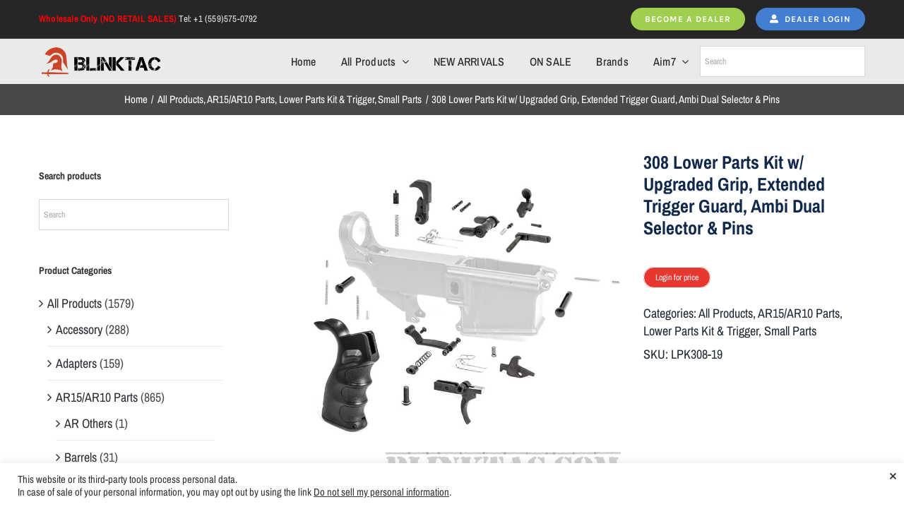

--- FILE ---
content_type: text/html
request_url: https://blinktac.com/product/308-lower-parts-kit-w-upgraded-grip-extended-trigger-guard-ambi-dual-selector-pins/
body_size: 27306
content:
<!DOCTYPE html>
<html class="avada-html-layout-wide avada-html-header-position-top" lang="en-US" prefix="og: http://ogp.me/ns# fb: http://ogp.me/ns/fb# product: https://ogp.me/ns/product#" prefix="og: https://ogp.me/ns#">
<head>
	<meta http-equiv="X-UA-Compatible" content="IE=edge" />
	<meta http-equiv="Content-Type" content="text/html; charset=utf-8"/>
	<meta name="viewport" content="width=device-width, initial-scale=1" />
	
<!-- Search Engine Optimization by Rank Math - https://rankmath.com/ -->
<title>308 Lower Parts Kit w/ Upgraded Grip, Extended Trigger Guard, Ambi Dual Selector &amp; Pins - BlinkTac</title>
<meta name="description" content="Our AR-10 Lower Receiver Parts Kits (LPK&#039;s) include everything you&#039;ll need to put together a well-functioning and sleek Lower. The solid steel Trigger and"/>
<meta name="robots" content="index, follow, max-snippet:-1, max-video-preview:-1, max-image-preview:large"/>
<link rel="canonical" href="https://blinktac.com/product/308-lower-parts-kit-w-upgraded-grip-extended-trigger-guard-ambi-dual-selector-pins/" />
<meta property="og:locale" content="en_US" />
<meta property="og:type" content="product" />
<meta property="og:title" content="308 Lower Parts Kit w/ Upgraded Grip, Extended Trigger Guard, Ambi Dual Selector &amp; Pins - BlinkTac" />
<meta property="og:description" content="Our AR-10 Lower Receiver Parts Kits (LPK&#039;s) include everything you&#039;ll need to put together a well-functioning and sleek Lower. The solid steel Trigger and" />
<meta property="og:url" content="https://blinktac.com/product/308-lower-parts-kit-w-upgraded-grip-extended-trigger-guard-ambi-dual-selector-pins/" />
<meta property="og:site_name" content="BlinkTac" />
<meta property="og:updated_time" content="2024-02-17T21:02:45-08:00" />
<meta property="og:image" content="https://blinktac.com/wp-content/uploads/2021/05/800x800-LPK308-19.jpg" />
<meta property="og:image:secure_url" content="https://blinktac.com/wp-content/uploads/2021/05/800x800-LPK308-19.jpg" />
<meta property="og:image:width" content="800" />
<meta property="og:image:height" content="800" />
<meta property="og:image:alt" content="308 Lower Parts Kit w/ Upgraded Grip, Extended Trigger Guard, Ambi Dual Selector &amp; Pins" />
<meta property="og:image:type" content="image/jpeg" />
<meta property="product:price:amount" content="99.00" />
<meta property="product:price:currency" content="USD" />
<meta property="product:availability" content="instock" />
<meta name="twitter:card" content="summary_large_image" />
<meta name="twitter:title" content="308 Lower Parts Kit w/ Upgraded Grip, Extended Trigger Guard, Ambi Dual Selector &amp; Pins - BlinkTac" />
<meta name="twitter:description" content="Our AR-10 Lower Receiver Parts Kits (LPK&#039;s) include everything you&#039;ll need to put together a well-functioning and sleek Lower. The solid steel Trigger and" />
<meta name="twitter:image" content="https://blinktac.com/wp-content/uploads/2021/05/800x800-LPK308-19.jpg" />
<script type="application/ld+json" class="rank-math-schema">{"@context":"https://schema.org","@graph":[{"@type":["SportingGoodsStore","Organization"],"@id":"https://blinktac.com/#organization","name":"BlinkTAC","url":"https://blinktac.com","openingHours":["Monday,Tuesday,Wednesday,Thursday,Friday,Saturday,Sunday 09:00-17:00"]},{"@type":"WebSite","@id":"https://blinktac.com/#website","url":"https://blinktac.com","name":"BlinkTac","publisher":{"@id":"https://blinktac.com/#organization"},"inLanguage":"en-US"},{"@type":"ImageObject","@id":"https://blinktac.com/wp-content/uploads/2021/05/800x800-LPK308-19.jpg","url":"https://blinktac.com/wp-content/uploads/2021/05/800x800-LPK308-19.jpg","width":"800","height":"800","caption":"308 Lower Parts Kit w/ Upgraded Grip, Extended Trigger Guard, Ambi Dual Selector &amp; Pins","inLanguage":"en-US"},{"@type":"ItemPage","@id":"https://blinktac.com/product/308-lower-parts-kit-w-upgraded-grip-extended-trigger-guard-ambi-dual-selector-pins/#webpage","url":"https://blinktac.com/product/308-lower-parts-kit-w-upgraded-grip-extended-trigger-guard-ambi-dual-selector-pins/","name":"308 Lower Parts Kit w/ Upgraded Grip, Extended Trigger Guard, Ambi Dual Selector &amp; Pins - BlinkTac","datePublished":"2021-05-04T21:03:12-07:00","dateModified":"2024-02-17T21:02:45-08:00","isPartOf":{"@id":"https://blinktac.com/#website"},"primaryImageOfPage":{"@id":"https://blinktac.com/wp-content/uploads/2021/05/800x800-LPK308-19.jpg"},"inLanguage":"en-US"},{"@type":"Product","name":"308 Lower Parts Kit w/ Upgraded Grip, Extended Trigger Guard, Ambi Dual Selector &amp; Pins - BlinkTac","description":"Our AR-10 Lower Receiver Parts Kits (LPK's) include everything you'll need to put together a well-functioning and sleek Lower. The solid steel Trigger and Hammer are made in the U.S.A. and each of the pieces are also available separately.","sku":"LPK308-19","category":"All Products","mainEntityOfPage":{"@id":"https://blinktac.com/product/308-lower-parts-kit-w-upgraded-grip-extended-trigger-guard-ambi-dual-selector-pins/#webpage"},"image":[{"@type":"ImageObject","url":"https://blinktac.com/wp-content/uploads/2021/05/800x800-LPK308-19.jpg","height":"800","width":"800"}],"offers":{"@type":"Offer","price":"99.00","priceCurrency":"USD","priceValidUntil":"2027-12-31","availability":"http://schema.org/InStock","itemCondition":"NewCondition","url":"https://blinktac.com/product/308-lower-parts-kit-w-upgraded-grip-extended-trigger-guard-ambi-dual-selector-pins/","seller":{"@type":"Organization","@id":"https://blinktac.com/","name":"BlinkTac","url":"https://blinktac.com","logo":""}},"@id":"https://blinktac.com/product/308-lower-parts-kit-w-upgraded-grip-extended-trigger-guard-ambi-dual-selector-pins/#richSnippet"}]}</script>
<!-- /Rank Math WordPress SEO plugin -->

<link rel="alternate" type="application/rss+xml" title="BlinkTac &raquo; Feed" href="https://blinktac.com/feed/" />
<link rel="alternate" type="application/rss+xml" title="BlinkTac &raquo; Comments Feed" href="https://blinktac.com/comments/feed/" />
								<link rel="icon" href="https://blinktac.com/wp-content/uploads/2020/07/blinktac-logo-280.png" type="image/png" />
		
		
		
				<link rel="alternate" title="oEmbed (JSON)" type="application/json+oembed" href="https://blinktac.com/wp-json/oembed/1.0/embed?url=https%3A%2F%2Fblinktac.com%2Fproduct%2F308-lower-parts-kit-w-upgraded-grip-extended-trigger-guard-ambi-dual-selector-pins%2F" />
<link rel="alternate" title="oEmbed (XML)" type="text/xml+oembed" href="https://blinktac.com/wp-json/oembed/1.0/embed?url=https%3A%2F%2Fblinktac.com%2Fproduct%2F308-lower-parts-kit-w-upgraded-grip-extended-trigger-guard-ambi-dual-selector-pins%2F&#038;format=xml" />
					<meta name="description" content="Our AR-10 Lower Receiver Parts Kits (LPK&#039;s) include everything you&#039;ll need to put together a well-functioning and sleek Lower. The solid steel Trigger and Hammer are made in the U.S.A. and each of the pieces are also available separately.

The Enhanced Ambidextrous LPK includes our custom Polymer ergonomic pistol grip with storage compartment, custom reversible trigger"/>
				
		<meta property="og:locale" content="en_US"/>
		<meta property="og:type" content="article"/>
		<meta property="og:site_name" content="BlinkTac"/>
		<meta property="og:title" content="308 Lower Parts Kit w/ Upgraded Grip, Extended Trigger Guard, Ambi Dual Selector &amp; Pins - BlinkTac"/>
				<meta property="og:description" content="Our AR-10 Lower Receiver Parts Kits (LPK&#039;s) include everything you&#039;ll need to put together a well-functioning and sleek Lower. The solid steel Trigger and Hammer are made in the U.S.A. and each of the pieces are also available separately.

The Enhanced Ambidextrous LPK includes our custom Polymer ergonomic pistol grip with storage compartment, custom reversible trigger"/>
				<meta property="og:url" content="https://blinktac.com/product/308-lower-parts-kit-w-upgraded-grip-extended-trigger-guard-ambi-dual-selector-pins/"/>
													<meta property="article:modified_time" content="2024-02-18T05:02:45-08:00"/>
											<meta property="og:image" content="https://blinktac.com/wp-content/uploads/2021/05/800x800-LPK308-19.jpg"/>
		<meta property="og:image:width" content="800"/>
		<meta property="og:image:height" content="800"/>
		<meta property="og:image:type" content="image/jpeg"/>
				<style id='wp-img-auto-sizes-contain-inline-css' type='text/css'>
img:is([sizes=auto i],[sizes^="auto," i]){contain-intrinsic-size:3000px 1500px}
/*# sourceURL=wp-img-auto-sizes-contain-inline-css */
</style>
<link rel='stylesheet' id='berocket_mm_quantity_style-css' href='https://blinktac.com/wp-content/plugins/minmax-quantity-for-woocommerce/css/shop.css?ver=1.3.8.3' type='text/css' media='all' />
<style id='wp-emoji-styles-inline-css' type='text/css'>

	img.wp-smiley, img.emoji {
		display: inline !important;
		border: none !important;
		box-shadow: none !important;
		height: 1em !important;
		width: 1em !important;
		margin: 0 0.07em !important;
		vertical-align: -0.1em !important;
		background: none !important;
		padding: 0 !important;
	}
/*# sourceURL=wp-emoji-styles-inline-css */
</style>
<link rel='stylesheet' id='contact-form-7-css' href='https://blinktac.com/wp-content/plugins/contact-form-7/includes/css/styles.css?ver=6.1.4' type='text/css' media='all' />
<link rel='stylesheet' id='cookie-law-info-css' href='https://blinktac.com/wp-content/plugins/cookie-law-info/legacy/public/css/cookie-law-info-public.css?ver=3.3.9.1' type='text/css' media='all' />
<link rel='stylesheet' id='cookie-law-info-gdpr-css' href='https://blinktac.com/wp-content/plugins/cookie-law-info/legacy/public/css/cookie-law-info-gdpr.css?ver=3.3.9.1' type='text/css' media='all' />
<link rel='stylesheet' id='wwpp_single_product_page_css-css' href='https://blinktac.com/wp-content/plugins/woocommerce-wholesale-prices-premium/css/wwpp-single-product-page.css?ver=1.30.2' type='text/css' media='all' />
<link rel='stylesheet' id='photoswipe-css' href='https://blinktac.com/wp-content/plugins/woocommerce/assets/css/photoswipe/photoswipe.min.css?ver=10.4.3' type='text/css' media='all' />
<link rel='stylesheet' id='photoswipe-default-skin-css' href='https://blinktac.com/wp-content/plugins/woocommerce/assets/css/photoswipe/default-skin/default-skin.min.css?ver=10.4.3' type='text/css' media='all' />
<style id='woocommerce-inline-inline-css' type='text/css'>
.woocommerce form .form-row .required { visibility: visible; }
/*# sourceURL=woocommerce-inline-inline-css */
</style>
<link rel='stylesheet' id='aws-style-css' href='https://blinktac.com/wp-content/plugins/advanced-woo-search/assets/css/common.min.css?ver=3.51' type='text/css' media='all' />
<link rel='stylesheet' id='dgwt-wcas-style-css' href='https://blinktac.com/wp-content/plugins/ajax-search-for-woocommerce/assets/css/style.min.css?ver=1.32.2' type='text/css' media='all' />
<link rel='preload' as='font' type='font/woff2' crossorigin='anonymous' id='tinvwl-webfont-font-css' href='https://blinktac.com/wp-content/plugins/ti-woocommerce-wishlist/assets/fonts/tinvwl-webfont.woff2?ver=xu2uyi'  media='all' />
<link rel='stylesheet' id='tinvwl-webfont-css' href='https://blinktac.com/wp-content/plugins/ti-woocommerce-wishlist/assets/css/webfont.min.css?ver=2.11.1' type='text/css' media='all' />
<link rel='stylesheet' id='tinvwl-css' href='https://blinktac.com/wp-content/plugins/ti-woocommerce-wishlist/assets/css/public.min.css?ver=2.11.1' type='text/css' media='all' />
<link rel='stylesheet' id='fusion-dynamic-css-css' href='https://blinktac.com/wp-content/uploads/fusion-styles/ce847092744b04e58676c9e8010ba314.min.css?ver=3.14.2' type='text/css' media='all' />
<script type="text/javascript" src="https://blinktac.com/wp-includes/js/jquery/jquery.min.js?ver=3.7.1" id="jquery-core-js"></script>
<script type="text/javascript" src="https://blinktac.com/wp-includes/js/jquery/jquery-migrate.min.js?ver=3.4.1" id="jquery-migrate-js"></script>
<script type="text/javascript" id="cookie-law-info-js-extra">
/* <![CDATA[ */
var Cli_Data = {"nn_cookie_ids":[],"cookielist":[],"non_necessary_cookies":[],"ccpaEnabled":"1","ccpaRegionBased":"","ccpaBarEnabled":"1","strictlyEnabled":["necessary","obligatoire"],"ccpaType":"ccpa","js_blocking":"1","custom_integration":"","triggerDomRefresh":"","secure_cookies":""};
var cli_cookiebar_settings = {"animate_speed_hide":"500","animate_speed_show":"500","background":"#FFF","border":"#b1a6a6c2","border_on":"","button_1_button_colour":"#61a229","button_1_button_hover":"#4e8221","button_1_link_colour":"#fff","button_1_as_button":"1","button_1_new_win":"","button_2_button_colour":"#333","button_2_button_hover":"#292929","button_2_link_colour":"#444","button_2_as_button":"","button_2_hidebar":"","button_3_button_colour":"#dedfe0","button_3_button_hover":"#b2b2b3","button_3_link_colour":"#333333","button_3_as_button":"1","button_3_new_win":"","button_4_button_colour":"#dedfe0","button_4_button_hover":"#b2b2b3","button_4_link_colour":"#333333","button_4_as_button":"1","button_7_button_colour":"#459e31","button_7_button_hover":"#377e27","button_7_link_colour":"#fff","button_7_as_button":"1","button_7_new_win":"","font_family":"inherit","header_fix":"","notify_animate_hide":"1","notify_animate_show":"","notify_div_id":"#cookie-law-info-bar","notify_position_horizontal":"right","notify_position_vertical":"bottom","scroll_close":"","scroll_close_reload":"","accept_close_reload":"","reject_close_reload":"","showagain_tab":"","showagain_background":"#fff","showagain_border":"#000","showagain_div_id":"#cookie-law-info-again","showagain_x_position":"100px","text":"#333333","show_once_yn":"","show_once":"10000","logging_on":"","as_popup":"","popup_overlay":"1","bar_heading_text":"","cookie_bar_as":"banner","popup_showagain_position":"bottom-right","widget_position":"left"};
var log_object = {"ajax_url":"https://blinktac.com/wp-admin/admin-ajax.php"};
//# sourceURL=cookie-law-info-js-extra
/* ]]> */
</script>
<script type="text/javascript" src="https://blinktac.com/wp-content/plugins/cookie-law-info/legacy/public/js/cookie-law-info-public.js?ver=3.3.9.1" id="cookie-law-info-js"></script>
<script type="text/javascript" id="cookie-law-info-ccpa-js-extra">
/* <![CDATA[ */
var ccpa_data = {"opt_out_prompt":"Do you really wish to opt out","opt_out_confirm":"Confirm","opt_out_cancel":"Cancel"};
//# sourceURL=cookie-law-info-ccpa-js-extra
/* ]]> */
</script>
<script type="text/javascript" src="https://blinktac.com/wp-content/plugins/cookie-law-info/legacy/admin/modules/ccpa/assets/js/cookie-law-info-ccpa.js?ver=3.3.9.1" id="cookie-law-info-ccpa-js"></script>
<script type="text/javascript" src="https://blinktac.com/wp-content/plugins/minmax-quantity-for-woocommerce/js/frontend.js?ver=6.9" id="berocket-front-cart-js-js"></script>
<script type="text/javascript" src="https://blinktac.com/wp-content/plugins/woocommerce/assets/js/jquery-blockui/jquery.blockUI.min.js?ver=2.7.0-wc.10.4.3" id="wc-jquery-blockui-js" data-wp-strategy="defer"></script>
<script type="text/javascript" id="wc-add-to-cart-js-extra">
/* <![CDATA[ */
var wc_add_to_cart_params = {"ajax_url":"/wp-admin/admin-ajax.php","wc_ajax_url":"/?wc-ajax=%%endpoint%%","i18n_view_cart":"View cart","cart_url":"https://blinktac.com/cart/","is_cart":"","cart_redirect_after_add":"no"};
//# sourceURL=wc-add-to-cart-js-extra
/* ]]> */
</script>
<script type="text/javascript" src="https://blinktac.com/wp-content/plugins/woocommerce/assets/js/frontend/add-to-cart.min.js?ver=10.4.3" id="wc-add-to-cart-js" defer="defer" data-wp-strategy="defer"></script>
<script type="text/javascript" src="https://blinktac.com/wp-content/plugins/woocommerce/assets/js/zoom/jquery.zoom.min.js?ver=1.7.21-wc.10.4.3" id="wc-zoom-js" defer="defer" data-wp-strategy="defer"></script>
<script type="text/javascript" src="https://blinktac.com/wp-content/plugins/woocommerce/assets/js/flexslider/jquery.flexslider.min.js?ver=2.7.2-wc.10.4.3" id="wc-flexslider-js" defer="defer" data-wp-strategy="defer"></script>
<script type="text/javascript" src="https://blinktac.com/wp-content/plugins/woocommerce/assets/js/photoswipe/photoswipe.min.js?ver=4.1.1-wc.10.4.3" id="wc-photoswipe-js" defer="defer" data-wp-strategy="defer"></script>
<script type="text/javascript" src="https://blinktac.com/wp-content/plugins/woocommerce/assets/js/photoswipe/photoswipe-ui-default.min.js?ver=4.1.1-wc.10.4.3" id="wc-photoswipe-ui-default-js" defer="defer" data-wp-strategy="defer"></script>
<script type="text/javascript" id="wc-single-product-js-extra">
/* <![CDATA[ */
var wc_single_product_params = {"i18n_required_rating_text":"Please select a rating","i18n_rating_options":["1 of 5 stars","2 of 5 stars","3 of 5 stars","4 of 5 stars","5 of 5 stars"],"i18n_product_gallery_trigger_text":"View full-screen image gallery","review_rating_required":"yes","flexslider":{"rtl":false,"animation":"slide","smoothHeight":true,"directionNav":true,"controlNav":"thumbnails","slideshow":false,"animationSpeed":500,"animationLoop":false,"allowOneSlide":false,"prevText":"\u003Ci class=\"awb-icon-angle-left\"\u003E\u003C/i\u003E","nextText":"\u003Ci class=\"awb-icon-angle-right\"\u003E\u003C/i\u003E"},"zoom_enabled":"1","zoom_options":[],"photoswipe_enabled":"1","photoswipe_options":{"shareEl":false,"closeOnScroll":false,"history":false,"hideAnimationDuration":0,"showAnimationDuration":0},"flexslider_enabled":"1"};
//# sourceURL=wc-single-product-js-extra
/* ]]> */
</script>
<script type="text/javascript" src="https://blinktac.com/wp-content/plugins/woocommerce/assets/js/frontend/single-product.min.js?ver=10.4.3" id="wc-single-product-js" defer="defer" data-wp-strategy="defer"></script>
<script type="text/javascript" src="https://blinktac.com/wp-content/plugins/woocommerce/assets/js/js-cookie/js.cookie.min.js?ver=2.1.4-wc.10.4.3" id="wc-js-cookie-js" data-wp-strategy="defer"></script>
<script type="text/javascript" id="woocommerce-js-extra">
/* <![CDATA[ */
var woocommerce_params = {"ajax_url":"/wp-admin/admin-ajax.php","wc_ajax_url":"/?wc-ajax=%%endpoint%%","i18n_password_show":"Show password","i18n_password_hide":"Hide password"};
//# sourceURL=woocommerce-js-extra
/* ]]> */
</script>
<script type="text/javascript" src="https://blinktac.com/wp-content/plugins/woocommerce/assets/js/frontend/woocommerce.min.js?ver=10.4.3" id="woocommerce-js" defer="defer" data-wp-strategy="defer"></script>
<link rel="https://api.w.org/" href="https://blinktac.com/wp-json/" /><link rel="alternate" title="JSON" type="application/json" href="https://blinktac.com/wp-json/wp/v2/product/24039" /><link rel="EditURI" type="application/rsd+xml" title="RSD" href="https://blinktac.com/xmlrpc.php?rsd" />
<meta name="generator" content="WordPress 6.9" />
<link rel='shortlink' href='https://blinktac.com/?p=24039' />
<style></style>		<link rel="manifest" href="https://blinktac.com/wp-json/wp/v2/web-app-manifest">
					<meta name="theme-color" content="#fff">
								<meta name="apple-mobile-web-app-capable" content="yes">
				<meta name="mobile-web-app-capable" content="yes">

				<link rel="apple-touch-startup-image" href="https://blinktac.com/wp-content/uploads/2023/04/cropped-icon-blinktac-1-192x192.png">

				<meta name="apple-mobile-web-app-title" content="BlinkTac">
		<meta name="application-name" content="BlinkTac">
		<meta name="wwp" content="yes" />		<style>
			.dgwt-wcas-ico-magnifier,.dgwt-wcas-ico-magnifier-handler{max-width:20px}.dgwt-wcas-search-wrapp{max-width:600px}.dgwt-wcas-search-wrapp .dgwt-wcas-sf-wrapp input[type=search].dgwt-wcas-search-input,.dgwt-wcas-search-wrapp .dgwt-wcas-sf-wrapp input[type=search].dgwt-wcas-search-input:hover,.dgwt-wcas-search-wrapp .dgwt-wcas-sf-wrapp input[type=search].dgwt-wcas-search-input:focus{background-color:#fff}.dgwt-wcas-search-wrapp .dgwt-wcas-sf-wrapp .dgwt-wcas-search-submit::before{}.dgwt-wcas-search-wrapp .dgwt-wcas-sf-wrapp .dgwt-wcas-search-submit:hover::before,.dgwt-wcas-search-wrapp .dgwt-wcas-sf-wrapp .dgwt-wcas-search-submit:focus::before{}.dgwt-wcas-search-wrapp .dgwt-wcas-sf-wrapp .dgwt-wcas-search-submit,.dgwt-wcas-om-bar .dgwt-wcas-om-return{color:#fff}.dgwt-wcas-search-wrapp .dgwt-wcas-ico-magnifier,.dgwt-wcas-search-wrapp .dgwt-wcas-sf-wrapp .dgwt-wcas-search-submit svg path,.dgwt-wcas-om-bar .dgwt-wcas-om-return svg path{fill:#fff}.dgwt-wcas-search-icon{color:#fff}.dgwt-wcas-search-icon path{fill:#fff}		</style>
		<link rel="preload" href="https://blinktac.com/wp-content/themes/Avada/includes/lib/assets/fonts/icomoon/awb-icons.woff" as="font" type="font/woff" crossorigin><link rel="preload" href="//blinktac.com/wp-content/themes/Avada/includes/lib/assets/fonts/fontawesome/webfonts/fa-brands-400.woff2" as="font" type="font/woff2" crossorigin><link rel="preload" href="//blinktac.com/wp-content/themes/Avada/includes/lib/assets/fonts/fontawesome/webfonts/fa-regular-400.woff2" as="font" type="font/woff2" crossorigin><link rel="preload" href="//blinktac.com/wp-content/themes/Avada/includes/lib/assets/fonts/fontawesome/webfonts/fa-solid-900.woff2" as="font" type="font/woff2" crossorigin><link rel="preload" href="https://blinktac.com/wp-content/uploads/fusion-gfonts/tss0ApVBdCYD5Q7hcxTE1ArZ0bbwiXw.woff2" as="font" type="font/woff2" crossorigin><link rel="preload" href="https://blinktac.com/wp-content/uploads/fusion-gfonts/0nkoC9_pNeMfhX4BhcH4ag.woff2" as="font" type="font/woff2" crossorigin><link rel="preload" href="https://blinktac.com/wp-content/uploads/fusion-gfonts/UcCO3FwrK3iLTeHuS_nVMrMxCp50SjIw2boKoduKmMEVuLyfAZ9hiA.woff2" as="font" type="font/woff2" crossorigin><style type="text/css" id="css-fb-visibility">@media screen and (max-width: 640px){.fusion-no-small-visibility{display:none !important;}body .sm-text-align-center{text-align:center !important;}body .sm-text-align-left{text-align:left !important;}body .sm-text-align-right{text-align:right !important;}body .sm-text-align-justify{text-align:justify !important;}body .sm-flex-align-center{justify-content:center !important;}body .sm-flex-align-flex-start{justify-content:flex-start !important;}body .sm-flex-align-flex-end{justify-content:flex-end !important;}body .sm-mx-auto{margin-left:auto !important;margin-right:auto !important;}body .sm-ml-auto{margin-left:auto !important;}body .sm-mr-auto{margin-right:auto !important;}body .fusion-absolute-position-small{position:absolute;width:100%;}.awb-sticky.awb-sticky-small{ position: sticky; top: var(--awb-sticky-offset,0); }}@media screen and (min-width: 641px) and (max-width: 1024px){.fusion-no-medium-visibility{display:none !important;}body .md-text-align-center{text-align:center !important;}body .md-text-align-left{text-align:left !important;}body .md-text-align-right{text-align:right !important;}body .md-text-align-justify{text-align:justify !important;}body .md-flex-align-center{justify-content:center !important;}body .md-flex-align-flex-start{justify-content:flex-start !important;}body .md-flex-align-flex-end{justify-content:flex-end !important;}body .md-mx-auto{margin-left:auto !important;margin-right:auto !important;}body .md-ml-auto{margin-left:auto !important;}body .md-mr-auto{margin-right:auto !important;}body .fusion-absolute-position-medium{position:absolute;width:100%;}.awb-sticky.awb-sticky-medium{ position: sticky; top: var(--awb-sticky-offset,0); }}@media screen and (min-width: 1025px){.fusion-no-large-visibility{display:none !important;}body .lg-text-align-center{text-align:center !important;}body .lg-text-align-left{text-align:left !important;}body .lg-text-align-right{text-align:right !important;}body .lg-text-align-justify{text-align:justify !important;}body .lg-flex-align-center{justify-content:center !important;}body .lg-flex-align-flex-start{justify-content:flex-start !important;}body .lg-flex-align-flex-end{justify-content:flex-end !important;}body .lg-mx-auto{margin-left:auto !important;margin-right:auto !important;}body .lg-ml-auto{margin-left:auto !important;}body .lg-mr-auto{margin-right:auto !important;}body .fusion-absolute-position-large{position:absolute;width:100%;}.awb-sticky.awb-sticky-large{ position: sticky; top: var(--awb-sticky-offset,0); }}</style>	<noscript><style>.woocommerce-product-gallery{ opacity: 1 !important; }</style></noscript>
	
            <style>

                .fusion-flyout-search .aws-container {
                    margin: 0 auto;
                    padding: 0;
                    width: 100%;
                    width: calc(100% - 40px);
                    max-width: 600px;
                    position: absolute;
                    top: 40%;
                    left: 20px;
                    right: 20px;
                }

                .fusion-overlay-search .aws-container {
                    width: 100%;
                }

                .fusion-secondary-menu-search .aws-container {
                    margin-left: 10px;
                }

            </style>

        <meta name="generator" content="Powered by Slider Revolution 6.7.39 - responsive, Mobile-Friendly Slider Plugin for WordPress with comfortable drag and drop interface." />
<script>function setREVStartSize(e){
			//window.requestAnimationFrame(function() {
				window.RSIW = window.RSIW===undefined ? window.innerWidth : window.RSIW;
				window.RSIH = window.RSIH===undefined ? window.innerHeight : window.RSIH;
				try {
					var pw = document.getElementById(e.c).parentNode.offsetWidth,
						newh;
					pw = pw===0 || isNaN(pw) || (e.l=="fullwidth" || e.layout=="fullwidth") ? window.RSIW : pw;
					e.tabw = e.tabw===undefined ? 0 : parseInt(e.tabw);
					e.thumbw = e.thumbw===undefined ? 0 : parseInt(e.thumbw);
					e.tabh = e.tabh===undefined ? 0 : parseInt(e.tabh);
					e.thumbh = e.thumbh===undefined ? 0 : parseInt(e.thumbh);
					e.tabhide = e.tabhide===undefined ? 0 : parseInt(e.tabhide);
					e.thumbhide = e.thumbhide===undefined ? 0 : parseInt(e.thumbhide);
					e.mh = e.mh===undefined || e.mh=="" || e.mh==="auto" ? 0 : parseInt(e.mh,0);
					if(e.layout==="fullscreen" || e.l==="fullscreen")
						newh = Math.max(e.mh,window.RSIH);
					else{
						e.gw = Array.isArray(e.gw) ? e.gw : [e.gw];
						for (var i in e.rl) if (e.gw[i]===undefined || e.gw[i]===0) e.gw[i] = e.gw[i-1];
						e.gh = e.el===undefined || e.el==="" || (Array.isArray(e.el) && e.el.length==0)? e.gh : e.el;
						e.gh = Array.isArray(e.gh) ? e.gh : [e.gh];
						for (var i in e.rl) if (e.gh[i]===undefined || e.gh[i]===0) e.gh[i] = e.gh[i-1];
											
						var nl = new Array(e.rl.length),
							ix = 0,
							sl;
						e.tabw = e.tabhide>=pw ? 0 : e.tabw;
						e.thumbw = e.thumbhide>=pw ? 0 : e.thumbw;
						e.tabh = e.tabhide>=pw ? 0 : e.tabh;
						e.thumbh = e.thumbhide>=pw ? 0 : e.thumbh;
						for (var i in e.rl) nl[i] = e.rl[i]<window.RSIW ? 0 : e.rl[i];
						sl = nl[0];
						for (var i in nl) if (sl>nl[i] && nl[i]>0) { sl = nl[i]; ix=i;}
						var m = pw>(e.gw[ix]+e.tabw+e.thumbw) ? 1 : (pw-(e.tabw+e.thumbw)) / (e.gw[ix]);
						newh =  (e.gh[ix] * m) + (e.tabh + e.thumbh);
					}
					var el = document.getElementById(e.c);
					if (el!==null && el) el.style.height = newh+"px";
					el = document.getElementById(e.c+"_wrapper");
					if (el!==null && el) {
						el.style.height = newh+"px";
						el.style.display = "block";
					}
				} catch(e){
					console.log("Failure at Presize of Slider:" + e)
				}
			//});
		  };</script>
		<script type="text/javascript">
			var doc = document.documentElement;
			doc.setAttribute( 'data-useragent', navigator.userAgent );
		</script>
		<!-- Google tag (gtag.js) -->
<script async src="https://www.googletagmanager.com/gtag/js?id=G-Y057F4RHJ8"></script>
<script>
  window.dataLayer = window.dataLayer || [];
  function gtag(){dataLayer.push(arguments);}
  gtag('js', new Date());

  gtag('config', 'G-Y057F4RHJ8');
</script>
	<link rel='stylesheet' id='wc-blocks-style-css' href='https://blinktac.com/wp-content/plugins/woocommerce/assets/client/blocks/wc-blocks.css?ver=wc-10.4.3' type='text/css' media='all' />
<style id='global-styles-inline-css' type='text/css'>
:root{--wp--preset--aspect-ratio--square: 1;--wp--preset--aspect-ratio--4-3: 4/3;--wp--preset--aspect-ratio--3-4: 3/4;--wp--preset--aspect-ratio--3-2: 3/2;--wp--preset--aspect-ratio--2-3: 2/3;--wp--preset--aspect-ratio--16-9: 16/9;--wp--preset--aspect-ratio--9-16: 9/16;--wp--preset--color--black: #000000;--wp--preset--color--cyan-bluish-gray: #abb8c3;--wp--preset--color--white: #ffffff;--wp--preset--color--pale-pink: #f78da7;--wp--preset--color--vivid-red: #cf2e2e;--wp--preset--color--luminous-vivid-orange: #ff6900;--wp--preset--color--luminous-vivid-amber: #fcb900;--wp--preset--color--light-green-cyan: #7bdcb5;--wp--preset--color--vivid-green-cyan: #00d084;--wp--preset--color--pale-cyan-blue: #8ed1fc;--wp--preset--color--vivid-cyan-blue: #0693e3;--wp--preset--color--vivid-purple: #9b51e0;--wp--preset--color--awb-color-1: rgba(255,255,255,1);--wp--preset--color--awb-color-2: rgba(246,246,246,1);--wp--preset--color--awb-color-3: rgba(234,234,234,1);--wp--preset--color--awb-color-4: rgba(103,183,225,1);--wp--preset--color--awb-color-5: rgba(66,126,209,1);--wp--preset--color--awb-color-6: rgba(232,54,48,1);--wp--preset--color--awb-color-7: rgba(51,51,51,1);--wp--preset--color--awb-color-8: rgba(43,46,50,1);--wp--preset--color--awb-color-custom-10: rgba(116,116,116,1);--wp--preset--color--awb-color-custom-11: rgba(160,206,78,1);--wp--preset--color--awb-color-custom-12: rgba(0,0,0,1);--wp--preset--color--awb-color-custom-13: rgba(38,37,40,1);--wp--preset--color--awb-color-custom-14: rgba(73,73,73,1);--wp--preset--gradient--vivid-cyan-blue-to-vivid-purple: linear-gradient(135deg,rgb(6,147,227) 0%,rgb(155,81,224) 100%);--wp--preset--gradient--light-green-cyan-to-vivid-green-cyan: linear-gradient(135deg,rgb(122,220,180) 0%,rgb(0,208,130) 100%);--wp--preset--gradient--luminous-vivid-amber-to-luminous-vivid-orange: linear-gradient(135deg,rgb(252,185,0) 0%,rgb(255,105,0) 100%);--wp--preset--gradient--luminous-vivid-orange-to-vivid-red: linear-gradient(135deg,rgb(255,105,0) 0%,rgb(207,46,46) 100%);--wp--preset--gradient--very-light-gray-to-cyan-bluish-gray: linear-gradient(135deg,rgb(238,238,238) 0%,rgb(169,184,195) 100%);--wp--preset--gradient--cool-to-warm-spectrum: linear-gradient(135deg,rgb(74,234,220) 0%,rgb(151,120,209) 20%,rgb(207,42,186) 40%,rgb(238,44,130) 60%,rgb(251,105,98) 80%,rgb(254,248,76) 100%);--wp--preset--gradient--blush-light-purple: linear-gradient(135deg,rgb(255,206,236) 0%,rgb(152,150,240) 100%);--wp--preset--gradient--blush-bordeaux: linear-gradient(135deg,rgb(254,205,165) 0%,rgb(254,45,45) 50%,rgb(107,0,62) 100%);--wp--preset--gradient--luminous-dusk: linear-gradient(135deg,rgb(255,203,112) 0%,rgb(199,81,192) 50%,rgb(65,88,208) 100%);--wp--preset--gradient--pale-ocean: linear-gradient(135deg,rgb(255,245,203) 0%,rgb(182,227,212) 50%,rgb(51,167,181) 100%);--wp--preset--gradient--electric-grass: linear-gradient(135deg,rgb(202,248,128) 0%,rgb(113,206,126) 100%);--wp--preset--gradient--midnight: linear-gradient(135deg,rgb(2,3,129) 0%,rgb(40,116,252) 100%);--wp--preset--font-size--small: 13.5px;--wp--preset--font-size--medium: 20px;--wp--preset--font-size--large: 27px;--wp--preset--font-size--x-large: 42px;--wp--preset--font-size--normal: 18px;--wp--preset--font-size--xlarge: 36px;--wp--preset--font-size--huge: 54px;--wp--preset--spacing--20: 0.44rem;--wp--preset--spacing--30: 0.67rem;--wp--preset--spacing--40: 1rem;--wp--preset--spacing--50: 1.5rem;--wp--preset--spacing--60: 2.25rem;--wp--preset--spacing--70: 3.38rem;--wp--preset--spacing--80: 5.06rem;--wp--preset--shadow--natural: 6px 6px 9px rgba(0, 0, 0, 0.2);--wp--preset--shadow--deep: 12px 12px 50px rgba(0, 0, 0, 0.4);--wp--preset--shadow--sharp: 6px 6px 0px rgba(0, 0, 0, 0.2);--wp--preset--shadow--outlined: 6px 6px 0px -3px rgb(255, 255, 255), 6px 6px rgb(0, 0, 0);--wp--preset--shadow--crisp: 6px 6px 0px rgb(0, 0, 0);}:where(.is-layout-flex){gap: 0.5em;}:where(.is-layout-grid){gap: 0.5em;}body .is-layout-flex{display: flex;}.is-layout-flex{flex-wrap: wrap;align-items: center;}.is-layout-flex > :is(*, div){margin: 0;}body .is-layout-grid{display: grid;}.is-layout-grid > :is(*, div){margin: 0;}:where(.wp-block-columns.is-layout-flex){gap: 2em;}:where(.wp-block-columns.is-layout-grid){gap: 2em;}:where(.wp-block-post-template.is-layout-flex){gap: 1.25em;}:where(.wp-block-post-template.is-layout-grid){gap: 1.25em;}.has-black-color{color: var(--wp--preset--color--black) !important;}.has-cyan-bluish-gray-color{color: var(--wp--preset--color--cyan-bluish-gray) !important;}.has-white-color{color: var(--wp--preset--color--white) !important;}.has-pale-pink-color{color: var(--wp--preset--color--pale-pink) !important;}.has-vivid-red-color{color: var(--wp--preset--color--vivid-red) !important;}.has-luminous-vivid-orange-color{color: var(--wp--preset--color--luminous-vivid-orange) !important;}.has-luminous-vivid-amber-color{color: var(--wp--preset--color--luminous-vivid-amber) !important;}.has-light-green-cyan-color{color: var(--wp--preset--color--light-green-cyan) !important;}.has-vivid-green-cyan-color{color: var(--wp--preset--color--vivid-green-cyan) !important;}.has-pale-cyan-blue-color{color: var(--wp--preset--color--pale-cyan-blue) !important;}.has-vivid-cyan-blue-color{color: var(--wp--preset--color--vivid-cyan-blue) !important;}.has-vivid-purple-color{color: var(--wp--preset--color--vivid-purple) !important;}.has-black-background-color{background-color: var(--wp--preset--color--black) !important;}.has-cyan-bluish-gray-background-color{background-color: var(--wp--preset--color--cyan-bluish-gray) !important;}.has-white-background-color{background-color: var(--wp--preset--color--white) !important;}.has-pale-pink-background-color{background-color: var(--wp--preset--color--pale-pink) !important;}.has-vivid-red-background-color{background-color: var(--wp--preset--color--vivid-red) !important;}.has-luminous-vivid-orange-background-color{background-color: var(--wp--preset--color--luminous-vivid-orange) !important;}.has-luminous-vivid-amber-background-color{background-color: var(--wp--preset--color--luminous-vivid-amber) !important;}.has-light-green-cyan-background-color{background-color: var(--wp--preset--color--light-green-cyan) !important;}.has-vivid-green-cyan-background-color{background-color: var(--wp--preset--color--vivid-green-cyan) !important;}.has-pale-cyan-blue-background-color{background-color: var(--wp--preset--color--pale-cyan-blue) !important;}.has-vivid-cyan-blue-background-color{background-color: var(--wp--preset--color--vivid-cyan-blue) !important;}.has-vivid-purple-background-color{background-color: var(--wp--preset--color--vivid-purple) !important;}.has-black-border-color{border-color: var(--wp--preset--color--black) !important;}.has-cyan-bluish-gray-border-color{border-color: var(--wp--preset--color--cyan-bluish-gray) !important;}.has-white-border-color{border-color: var(--wp--preset--color--white) !important;}.has-pale-pink-border-color{border-color: var(--wp--preset--color--pale-pink) !important;}.has-vivid-red-border-color{border-color: var(--wp--preset--color--vivid-red) !important;}.has-luminous-vivid-orange-border-color{border-color: var(--wp--preset--color--luminous-vivid-orange) !important;}.has-luminous-vivid-amber-border-color{border-color: var(--wp--preset--color--luminous-vivid-amber) !important;}.has-light-green-cyan-border-color{border-color: var(--wp--preset--color--light-green-cyan) !important;}.has-vivid-green-cyan-border-color{border-color: var(--wp--preset--color--vivid-green-cyan) !important;}.has-pale-cyan-blue-border-color{border-color: var(--wp--preset--color--pale-cyan-blue) !important;}.has-vivid-cyan-blue-border-color{border-color: var(--wp--preset--color--vivid-cyan-blue) !important;}.has-vivid-purple-border-color{border-color: var(--wp--preset--color--vivid-purple) !important;}.has-vivid-cyan-blue-to-vivid-purple-gradient-background{background: var(--wp--preset--gradient--vivid-cyan-blue-to-vivid-purple) !important;}.has-light-green-cyan-to-vivid-green-cyan-gradient-background{background: var(--wp--preset--gradient--light-green-cyan-to-vivid-green-cyan) !important;}.has-luminous-vivid-amber-to-luminous-vivid-orange-gradient-background{background: var(--wp--preset--gradient--luminous-vivid-amber-to-luminous-vivid-orange) !important;}.has-luminous-vivid-orange-to-vivid-red-gradient-background{background: var(--wp--preset--gradient--luminous-vivid-orange-to-vivid-red) !important;}.has-very-light-gray-to-cyan-bluish-gray-gradient-background{background: var(--wp--preset--gradient--very-light-gray-to-cyan-bluish-gray) !important;}.has-cool-to-warm-spectrum-gradient-background{background: var(--wp--preset--gradient--cool-to-warm-spectrum) !important;}.has-blush-light-purple-gradient-background{background: var(--wp--preset--gradient--blush-light-purple) !important;}.has-blush-bordeaux-gradient-background{background: var(--wp--preset--gradient--blush-bordeaux) !important;}.has-luminous-dusk-gradient-background{background: var(--wp--preset--gradient--luminous-dusk) !important;}.has-pale-ocean-gradient-background{background: var(--wp--preset--gradient--pale-ocean) !important;}.has-electric-grass-gradient-background{background: var(--wp--preset--gradient--electric-grass) !important;}.has-midnight-gradient-background{background: var(--wp--preset--gradient--midnight) !important;}.has-small-font-size{font-size: var(--wp--preset--font-size--small) !important;}.has-medium-font-size{font-size: var(--wp--preset--font-size--medium) !important;}.has-large-font-size{font-size: var(--wp--preset--font-size--large) !important;}.has-x-large-font-size{font-size: var(--wp--preset--font-size--x-large) !important;}
/*# sourceURL=global-styles-inline-css */
</style>
<style id='wp-block-library-inline-css' type='text/css'>
:root{--wp-block-synced-color:#7a00df;--wp-block-synced-color--rgb:122,0,223;--wp-bound-block-color:var(--wp-block-synced-color);--wp-editor-canvas-background:#ddd;--wp-admin-theme-color:#007cba;--wp-admin-theme-color--rgb:0,124,186;--wp-admin-theme-color-darker-10:#006ba1;--wp-admin-theme-color-darker-10--rgb:0,107,160.5;--wp-admin-theme-color-darker-20:#005a87;--wp-admin-theme-color-darker-20--rgb:0,90,135;--wp-admin-border-width-focus:2px}@media (min-resolution:192dpi){:root{--wp-admin-border-width-focus:1.5px}}.wp-element-button{cursor:pointer}:root .has-very-light-gray-background-color{background-color:#eee}:root .has-very-dark-gray-background-color{background-color:#313131}:root .has-very-light-gray-color{color:#eee}:root .has-very-dark-gray-color{color:#313131}:root .has-vivid-green-cyan-to-vivid-cyan-blue-gradient-background{background:linear-gradient(135deg,#00d084,#0693e3)}:root .has-purple-crush-gradient-background{background:linear-gradient(135deg,#34e2e4,#4721fb 50%,#ab1dfe)}:root .has-hazy-dawn-gradient-background{background:linear-gradient(135deg,#faaca8,#dad0ec)}:root .has-subdued-olive-gradient-background{background:linear-gradient(135deg,#fafae1,#67a671)}:root .has-atomic-cream-gradient-background{background:linear-gradient(135deg,#fdd79a,#004a59)}:root .has-nightshade-gradient-background{background:linear-gradient(135deg,#330968,#31cdcf)}:root .has-midnight-gradient-background{background:linear-gradient(135deg,#020381,#2874fc)}:root{--wp--preset--font-size--normal:16px;--wp--preset--font-size--huge:42px}.has-regular-font-size{font-size:1em}.has-larger-font-size{font-size:2.625em}.has-normal-font-size{font-size:var(--wp--preset--font-size--normal)}.has-huge-font-size{font-size:var(--wp--preset--font-size--huge)}.has-text-align-center{text-align:center}.has-text-align-left{text-align:left}.has-text-align-right{text-align:right}.has-fit-text{white-space:nowrap!important}#end-resizable-editor-section{display:none}.aligncenter{clear:both}.items-justified-left{justify-content:flex-start}.items-justified-center{justify-content:center}.items-justified-right{justify-content:flex-end}.items-justified-space-between{justify-content:space-between}.screen-reader-text{border:0;clip-path:inset(50%);height:1px;margin:-1px;overflow:hidden;padding:0;position:absolute;width:1px;word-wrap:normal!important}.screen-reader-text:focus{background-color:#ddd;clip-path:none;color:#444;display:block;font-size:1em;height:auto;left:5px;line-height:normal;padding:15px 23px 14px;text-decoration:none;top:5px;width:auto;z-index:100000}html :where(.has-border-color){border-style:solid}html :where([style*=border-top-color]){border-top-style:solid}html :where([style*=border-right-color]){border-right-style:solid}html :where([style*=border-bottom-color]){border-bottom-style:solid}html :where([style*=border-left-color]){border-left-style:solid}html :where([style*=border-width]){border-style:solid}html :where([style*=border-top-width]){border-top-style:solid}html :where([style*=border-right-width]){border-right-style:solid}html :where([style*=border-bottom-width]){border-bottom-style:solid}html :where([style*=border-left-width]){border-left-style:solid}html :where(img[class*=wp-image-]){height:auto;max-width:100%}:where(figure){margin:0 0 1em}html :where(.is-position-sticky){--wp-admin--admin-bar--position-offset:var(--wp-admin--admin-bar--height,0px)}@media screen and (max-width:600px){html :where(.is-position-sticky){--wp-admin--admin-bar--position-offset:0px}}
/*wp_block_styles_on_demand_placeholder:69687d9fe9c2c*/
/*# sourceURL=wp-block-library-inline-css */
</style>
<style id='wp-block-library-theme-inline-css' type='text/css'>
.wp-block-audio :where(figcaption){color:#555;font-size:13px;text-align:center}.is-dark-theme .wp-block-audio :where(figcaption){color:#ffffffa6}.wp-block-audio{margin:0 0 1em}.wp-block-code{border:1px solid #ccc;border-radius:4px;font-family:Menlo,Consolas,monaco,monospace;padding:.8em 1em}.wp-block-embed :where(figcaption){color:#555;font-size:13px;text-align:center}.is-dark-theme .wp-block-embed :where(figcaption){color:#ffffffa6}.wp-block-embed{margin:0 0 1em}.blocks-gallery-caption{color:#555;font-size:13px;text-align:center}.is-dark-theme .blocks-gallery-caption{color:#ffffffa6}:root :where(.wp-block-image figcaption){color:#555;font-size:13px;text-align:center}.is-dark-theme :root :where(.wp-block-image figcaption){color:#ffffffa6}.wp-block-image{margin:0 0 1em}.wp-block-pullquote{border-bottom:4px solid;border-top:4px solid;color:currentColor;margin-bottom:1.75em}.wp-block-pullquote :where(cite),.wp-block-pullquote :where(footer),.wp-block-pullquote__citation{color:currentColor;font-size:.8125em;font-style:normal;text-transform:uppercase}.wp-block-quote{border-left:.25em solid;margin:0 0 1.75em;padding-left:1em}.wp-block-quote cite,.wp-block-quote footer{color:currentColor;font-size:.8125em;font-style:normal;position:relative}.wp-block-quote:where(.has-text-align-right){border-left:none;border-right:.25em solid;padding-left:0;padding-right:1em}.wp-block-quote:where(.has-text-align-center){border:none;padding-left:0}.wp-block-quote.is-large,.wp-block-quote.is-style-large,.wp-block-quote:where(.is-style-plain){border:none}.wp-block-search .wp-block-search__label{font-weight:700}.wp-block-search__button{border:1px solid #ccc;padding:.375em .625em}:where(.wp-block-group.has-background){padding:1.25em 2.375em}.wp-block-separator.has-css-opacity{opacity:.4}.wp-block-separator{border:none;border-bottom:2px solid;margin-left:auto;margin-right:auto}.wp-block-separator.has-alpha-channel-opacity{opacity:1}.wp-block-separator:not(.is-style-wide):not(.is-style-dots){width:100px}.wp-block-separator.has-background:not(.is-style-dots){border-bottom:none;height:1px}.wp-block-separator.has-background:not(.is-style-wide):not(.is-style-dots){height:2px}.wp-block-table{margin:0 0 1em}.wp-block-table td,.wp-block-table th{word-break:normal}.wp-block-table :where(figcaption){color:#555;font-size:13px;text-align:center}.is-dark-theme .wp-block-table :where(figcaption){color:#ffffffa6}.wp-block-video :where(figcaption){color:#555;font-size:13px;text-align:center}.is-dark-theme .wp-block-video :where(figcaption){color:#ffffffa6}.wp-block-video{margin:0 0 1em}:root :where(.wp-block-template-part.has-background){margin-bottom:0;margin-top:0;padding:1.25em 2.375em}
/*# sourceURL=/wp-includes/css/dist/block-library/theme.min.css */
</style>
<style id='classic-theme-styles-inline-css' type='text/css'>
/*! This file is auto-generated */
.wp-block-button__link{color:#fff;background-color:#32373c;border-radius:9999px;box-shadow:none;text-decoration:none;padding:calc(.667em + 2px) calc(1.333em + 2px);font-size:1.125em}.wp-block-file__button{background:#32373c;color:#fff;text-decoration:none}
/*# sourceURL=/wp-includes/css/classic-themes.min.css */
</style>
<link rel='stylesheet' id='cookie-law-info-table-css' href='https://blinktac.com/wp-content/plugins/cookie-law-info/legacy/public/css/cookie-law-info-table.css?ver=3.3.9.1' type='text/css' media='all' />
<link rel='stylesheet' id='rs-plugin-settings-css' href='//blinktac.com/wp-content/plugins/revslider/sr6/assets/css/rs6.css?ver=6.7.39' type='text/css' media='all' />
<style id='rs-plugin-settings-inline-css' type='text/css'>
#rs-demo-id {}
/*# sourceURL=rs-plugin-settings-inline-css */
</style>
</head>

<body class="wp-singular product-template-default single single-product postid-24039 wp-theme-Avada wp-child-theme-Avada-Child-Theme theme-Avada woocommerce woocommerce-page woocommerce-no-js tinvwl-theme-style has-sidebar fusion-image-hovers fusion-pagination-sizing fusion-button_type-flat fusion-button_span-no fusion-button_gradient-linear avada-image-rollover-circle-yes avada-image-rollover-no fusion-body ltr fusion-sticky-header no-tablet-sticky-header no-mobile-sticky-header no-mobile-slidingbar avada-has-rev-slider-styles fusion-disable-outline fusion-sub-menu-fade mobile-logo-pos-left layout-wide-mode avada-has-boxed-modal-shadow-none layout-scroll-offset-full avada-has-zero-margin-offset-top fusion-top-header menu-text-align-left fusion-woo-product-design-classic fusion-woo-shop-page-columns-4 fusion-woo-related-columns-4 fusion-woo-archive-page-columns-4 fusion-woocommerce-equal-heights avada-has-woo-gallery-disabled woo-sale-badge-circle woo-outofstock-badge-top_bar mobile-menu-design-modern fusion-hide-pagination-text fusion-header-layout-v2 avada-responsive avada-footer-fx-none avada-menu-highlight-style-bar fusion-search-form-classic fusion-main-menu-search-overlay fusion-avatar-square avada-dropdown-styles avada-blog-layout-grid avada-blog-archive-layout-grid avada-header-shadow-no avada-menu-icon-position-left avada-has-megamenu-shadow avada-has-pagetitle-100-width avada-has-pagetitle-bg-full avada-has-mobile-menu-search avada-has-titlebar-bar_and_content avada-has-pagination-padding avada-flyout-menu-direction-fade avada-ec-views-v1" data-awb-post-id="24039">
		<a class="skip-link screen-reader-text" href="#content">Skip to content</a>

	<div id="boxed-wrapper">
		
		<div id="wrapper" class="fusion-wrapper">
			<div id="home" style="position:relative;top:-1px;"></div>
												<div class="fusion-tb-header"><div class="fusion-fullwidth fullwidth-box fusion-builder-row-1 fusion-flex-container nonhundred-percent-fullwidth non-hundred-percent-height-scrolling fusion-custom-z-index" style="--awb-border-sizes-top:0px;--awb-border-sizes-bottom:1px;--awb-border-sizes-left:0px;--awb-border-sizes-right:0px;--awb-border-color:hsla(var(--awb-color1-h),var(--awb-color1-s),var(--awb-color1-l),calc(var(--awb-color1-a) - 87%));--awb-border-radius-top-left:0px;--awb-border-radius-top-right:0px;--awb-border-radius-bottom-right:0px;--awb-border-radius-bottom-left:0px;--awb-z-index:20051;--awb-padding-top:0px;--awb-padding-right:30px;--awb-padding-bottom:0px;--awb-padding-left:30px;--awb-padding-right-medium:30px;--awb-padding-left-medium:30px;--awb-margin-top:0px;--awb-margin-bottom:0px;--awb-background-color:var(--awb-custom13);--awb-flex-wrap:wrap;" ><div class="fusion-builder-row fusion-row fusion-flex-align-items-stretch fusion-flex-content-wrap" style="max-width:1216.8px;margin-left: calc(-4% / 2 );margin-right: calc(-4% / 2 );"><div class="fusion-layout-column fusion_builder_column fusion-builder-column-0 fusion_builder_column_2_5 2_5 fusion-flex-column" style="--awb-bg-size:cover;--awb-width-large:40%;--awb-margin-top-large:0px;--awb-spacing-right-large:4.8%;--awb-margin-bottom-large:0px;--awb-spacing-left-large:4.8%;--awb-width-medium:100%;--awb-order-medium:0;--awb-spacing-right-medium:1.92%;--awb-spacing-left-medium:1.92%;--awb-width-small:100%;--awb-order-small:0;--awb-spacing-right-small:1.92%;--awb-spacing-left-small:1.92%;"><div class="fusion-column-wrapper fusion-column-has-shadow fusion-flex-justify-content-flex-start fusion-content-layout-row fusion-flex-align-items-center"><div class="fusion-title title fusion-title-1 fusion-title-center fusion-title-text fusion-title-size-div" style="--awb-text-color:var(--awb-color3);--awb-margin-top:0px;--awb-margin-right:8px;--awb-margin-bottom:0px;--awb-margin-bottom-small:10px;--awb-font-size:var(--awb-typography5-font-size);"><div class="title-sep-container title-sep-container-left"><div class="title-sep sep- sep-solid" style="border-color:#e0dede;"></div></div><span class="awb-title-spacer"></span><div class="fusion-title-heading title-heading-center title-heading-tag fusion-responsive-typography-calculated" style="font-family:var(--awb-typography5-font-family);font-weight:var(--awb-typography5-font-weight);font-style:var(--awb-typography5-font-style);margin:0;letter-spacing:var(--awb-typography5-letter-spacing);text-transform:var(--awb-typography5-text-transform);font-size:1em;--fontSize:13;--minFontSize:13;line-height:var(--awb-typography5-line-height);"><strong style="color: red;">Wholesale Only (NO RETAIL SALES)</strong> Tel: +1 (559)575-0792</div><span class="awb-title-spacer"></span><div class="title-sep-container title-sep-container-right"><div class="title-sep sep- sep-solid" style="border-color:#e0dede;"></div></div></div></div></div><div class="fusion-layout-column fusion_builder_column fusion-builder-column-1 fusion_builder_column_3_5 3_5 fusion-flex-column" style="--awb-bg-size:cover;--awb-width-large:60%;--awb-margin-top-large:6px;--awb-spacing-right-large:3.2%;--awb-margin-bottom-large:6px;--awb-spacing-left-large:3.2%;--awb-width-medium:100%;--awb-order-medium:0;--awb-spacing-right-medium:1.92%;--awb-spacing-left-medium:1.92%;--awb-width-small:100%;--awb-order-small:0;--awb-spacing-right-small:1.92%;--awb-spacing-left-small:1.92%;"><div class="fusion-column-wrapper fusion-column-has-shadow fusion-flex-justify-content-flex-end fusion-content-layout-row"><div ><a class="fusion-button button-flat button-small button-custom fusion-button-default button-1 fusion-button-default-span fusion-button-default-type" style="--button_accent_color:#ffffff;--button_accent_hover_color:#ffffff;--button_border_hover_color:#ffffff;--button_gradient_top_color:var(--awb-custom11);--button_gradient_bottom_color:var(--awb-custom11);--button_gradient_top_color_hover:var(--awb-custom14);--button_gradient_bottom_color_hover:var(--awb-custom14);--button_margin-top:5px;--button_margin-right:15PX;--button_margin-bottom:5px;" target="_self" href="/become-a-dealer/"><span class="fusion-button-text awb-button__text awb-button__text--default">BECOME A DEALER</span></a></div><div ><a class="fusion-button button-flat button-small button-custom fusion-button-default button-2 fusion-button-default-span fusion-button-default-type" style="--button_accent_color:#ffffff;--button_accent_hover_color:#ffffff;--button_border_hover_color:#ffffff;--button_gradient_top_color:#427ed1;--button_gradient_bottom_color:#427ed1;--button_gradient_top_color_hover:var(--awb-custom14);--button_gradient_bottom_color_hover:var(--awb-custom14);--button_margin-top:5px;--button_margin-bottom:5px;" target="_self" href="/my-account/"><i class="fa-user-alt fas awb-button__icon awb-button__icon--default button-icon-left" aria-hidden="true"></i><span class="fusion-button-text awb-button__text awb-button__text--default">DEALER LOGIN</span></a></div></div></div></div></div><div class="fusion-fullwidth fullwidth-box fusion-builder-row-2 fusion-flex-container has-pattern-background has-mask-background nonhundred-percent-fullwidth non-hundred-percent-height-scrolling fusion-sticky-container fusion-custom-z-index" style="--awb-border-sizes-top:0px;--awb-border-sizes-bottom:0px;--awb-border-sizes-left:0px;--awb-border-sizes-right:0px;--awb-border-radius-top-left:0px;--awb-border-radius-top-right:0px;--awb-border-radius-bottom-right:0px;--awb-border-radius-bottom-left:0px;--awb-z-index:20050;--awb-padding-top:0px;--awb-padding-right:30px;--awb-padding-bottom:0px;--awb-padding-left:30px;--awb-padding-right-medium:30px;--awb-padding-left-medium:30px;--awb-margin-top:0px;--awb-margin-bottom:0px;--awb-background-color:var(--awb-color3);--awb-flex-wrap:wrap;" data-transition-offset="0" data-sticky-offset="0" data-scroll-offset="0" data-sticky-small-visibility="1" data-sticky-medium-visibility="1" data-sticky-large-visibility="1" ><div class="fusion-builder-row fusion-row fusion-flex-align-items-stretch fusion-flex-content-wrap" style="max-width:calc( 1170px + 0px );margin-left: calc(-0px / 2 );margin-right: calc(-0px / 2 );"><div class="fusion-layout-column fusion_builder_column fusion-builder-column-2 fusion-flex-column" style="--awb-bg-size:cover;--awb-width-large:15%;--awb-margin-top-large:10px;--awb-spacing-right-large:calc( 0 * calc( 100% - 0 ) );--awb-margin-bottom-large:10px;--awb-spacing-left-large:0px;--awb-width-medium:20%;--awb-order-medium:0;--awb-spacing-right-medium:calc( 0 * calc( 100% - 0 ) );--awb-spacing-left-medium:0px;--awb-width-small:20%;--awb-order-small:0;--awb-spacing-right-small:calc( 0 * calc( 100% - 0 ) );--awb-spacing-left-small:0px;"><div class="fusion-column-wrapper fusion-column-has-shadow fusion-flex-justify-content-center fusion-content-layout-column"><div class="fusion-image-element " style="--awb-max-width:250px;--awb-caption-title-font-family:var(--h2_typography-font-family);--awb-caption-title-font-weight:var(--h2_typography-font-weight);--awb-caption-title-font-style:var(--h2_typography-font-style);--awb-caption-title-size:var(--h2_typography-font-size);--awb-caption-title-transform:var(--h2_typography-text-transform);--awb-caption-title-line-height:var(--h2_typography-line-height);--awb-caption-title-letter-spacing:var(--h2_typography-letter-spacing);"><span class=" fusion-imageframe imageframe-none imageframe-1 hover-type-none"><a class="fusion-no-lightbox" href="https://blinktac.com/" target="_self" aria-label="Blinktac-logo-b-329&#215;82-2"><img decoding="async" width="329" height="82" alt="BlinkTac" src="data:image/svg+xml,%3Csvg%20xmlns%3D%27http%3A%2F%2Fwww.w3.org%2F2000%2Fsvg%27%20width%3D%27329%27%20height%3D%2782%27%20viewBox%3D%270%200%20329%2082%27%3E%3Crect%20width%3D%27329%27%20height%3D%2782%27%20fill-opacity%3D%220%22%2F%3E%3C%2Fsvg%3E" data-orig-src="https://blinktac.com/wp-content/uploads/2020/07/Blinktac-logo-b-329x82-2-2.png" class="lazyload img-responsive wp-image-19727"/></a></span></div></div></div><div class="fusion-layout-column fusion_builder_column fusion-builder-column-3 fusion-flex-column fusion-flex-align-self-flex-start" style="--awb-bg-size:cover;--awb-width-large:65%;--awb-margin-top-large:0px;--awb-spacing-right-large:16px;--awb-margin-bottom-large:0px;--awb-spacing-left-large:0px;--awb-width-medium:40%;--awb-order-medium:0;--awb-spacing-right-medium:16px;--awb-spacing-left-medium:0px;--awb-width-small:40%;--awb-order-small:0;--awb-spacing-right-small:16px;--awb-spacing-left-small:0px;" data-scroll-devices="small-visibility,medium-visibility,large-visibility"><div class="fusion-column-wrapper fusion-column-has-shadow fusion-flex-justify-content-flex-end fusion-content-layout-row"><nav class="awb-menu awb-menu_row awb-menu_em-hover mobile-mode-collapse-to-button awb-menu_icons-left awb-menu_dc-yes mobile-trigger-fullwidth-off awb-menu_mobile-toggle awb-menu_indent-left mobile-size-full-absolute loading mega-menu-loading awb-menu_desktop awb-menu_dropdown awb-menu_expand-right awb-menu_transition-fade avada-main-menu" style="--awb-font-size:var(--awb-typography3-font-size);--awb-line-height:3.8;--awb-text-transform:var(--awb-typography3-text-transform);--awb-min-height:2.6em;--awb-gap:35px;--awb-align-items:flex-start;--awb-items-padding-top:0px;--awb-items-padding-bottom:0px;--awb-border-top:2px;--awb-color:var(--awb-color8);--awb-letter-spacing:var(--awb-typography3-letter-spacing);--awb-active-color:var(--awb-color6);--awb-active-border-top:2px;--awb-active-border-color:var(--awb-color6);--awb-submenu-color:var(--awb-color7);--awb-submenu-bg:var(--awb-color3);--awb-submenu-sep-color:#d3d3d3;--awb-submenu-items-padding-top:0px;--awb-submenu-items-padding-bottom:0px;--awb-submenu-active-bg:var(--awb-color2);--awb-submenu-active-color:var(--awb-color6);--awb-submenu-space:10px;--awb-submenu-text-transform:none;--awb-icons-color:var(--awb-color1);--awb-icons-hover-color:var(--awb-color6);--awb-main-justify-content:flex-start;--awb-mobile-trigger-color:var(--awb-color8);--awb-justify-title:flex-start;--awb-mobile-justify:flex-start;--awb-mobile-caret-left:auto;--awb-mobile-caret-right:0;--awb-fusion-font-family-typography:var(--awb-typography3-font-family);--awb-fusion-font-weight-typography:var(--awb-typography3-font-weight);--awb-fusion-font-style-typography:var(--awb-typography3-font-style);--awb-fusion-font-family-submenu-typography:inherit;--awb-fusion-font-style-submenu-typography:normal;--awb-fusion-font-weight-submenu-typography:400;--awb-fusion-font-family-mobile-typography:inherit;--awb-fusion-font-style-mobile-typography:normal;--awb-fusion-font-weight-mobile-typography:400;" aria-label="Menu" data-breakpoint="0" data-count="0" data-transition-type="top-vertical" data-transition-time="300" data-expand="right"><ul id="menu-2023-main-menu" class="fusion-menu awb-menu__main-ul awb-menu__main-ul_row"><li  id="menu-item-30975"  class="menu-item menu-item-type-post_type menu-item-object-page menu-item-home menu-item-30975 awb-menu__li awb-menu__main-li awb-menu__main-li_regular"  data-item-id="30975"><span class="awb-menu__main-background-default awb-menu__main-background-default_top-vertical"></span><span class="awb-menu__main-background-active awb-menu__main-background-active_top-vertical"></span><a  href="https://blinktac.com/" class="awb-menu__main-a awb-menu__main-a_regular"><span class="menu-text">Home</span></a></li><li  id="menu-item-30979"  class="menu-item menu-item-type-custom menu-item-object-custom menu-item-has-children menu-item-30979 awb-menu__li awb-menu__main-li awb-menu__main-li_regular"  data-item-id="30979"><span class="awb-menu__main-background-default awb-menu__main-background-default_top-vertical"></span><span class="awb-menu__main-background-active awb-menu__main-background-active_top-vertical"></span><a  href="/shop-all/" class="awb-menu__main-a awb-menu__main-a_regular"><span class="menu-text">All Products</span><span class="awb-menu__open-nav-submenu-hover"></span></a><button type="button" aria-label="Open submenu of All Products" aria-expanded="false" class="awb-menu__open-nav-submenu_mobile awb-menu__open-nav-submenu_main"></button><ul class="awb-menu__sub-ul awb-menu__sub-ul_main"><li  id="menu-item-30980"  class="menu-item menu-item-type-custom menu-item-object-custom menu-item-30980 awb-menu__li awb-menu__sub-li" ><a  href="/product-category/all/ar15-ar10-parts/" class="awb-menu__sub-a"><span>AR15/AR10 Parts</span></a></li><li  id="menu-item-30982"  class="menu-item menu-item-type-custom menu-item-object-custom menu-item-30982 awb-menu__li awb-menu__sub-li" ><a  href="/product-category/all/glock-parts-all/" class="awb-menu__sub-a"><span>Glock Parts</span></a></li><li  id="menu-item-31429"  class="menu-item menu-item-type-custom menu-item-object-custom menu-item-31429 awb-menu__li awb-menu__sub-li" ><a  href="/product-category/all/linear-comp/" class="awb-menu__sub-a"><span>Linear Comp</span></a></li><li  id="menu-item-31427"  class="menu-item menu-item-type-custom menu-item-object-custom menu-item-has-children menu-item-31427 awb-menu__li awb-menu__sub-li" ><a  href="/product-category/all/firearm-parts/" class="awb-menu__sub-a"><span>Firearm Parts</span><span class="awb-menu__open-nav-submenu-hover"></span></a><button type="button" aria-label="Open submenu of Firearm Parts" aria-expanded="false" class="awb-menu__open-nav-submenu_mobile awb-menu__open-nav-submenu_sub"></button><ul class="awb-menu__sub-ul awb-menu__sub-ul_grand"><li  id="menu-item-30983"  class="menu-item menu-item-type-custom menu-item-object-custom menu-item-30983 awb-menu__li awb-menu__sub-li" ><a  href="/product-category/all/firearm-parts/1911-parts/" class="awb-menu__sub-a"><span>1911</span></a></li><li  id="menu-item-30981"  class="menu-item menu-item-type-custom menu-item-object-custom menu-item-30981 awb-menu__li awb-menu__sub-li" ><a  href="/product-category/all/firearm-parts/ak-sks/" class="awb-menu__sub-a"><span>AK &#038; SKS</span></a></li><li  id="menu-item-31432"  class="menu-item menu-item-type-custom menu-item-object-custom menu-item-31432 awb-menu__li awb-menu__sub-li" ><a  href="/product-category/all/firearm-parts/sig-sauer-parts/" class="awb-menu__sub-a"><span>Sig Sauer Parts</span></a></li><li  id="menu-item-30984"  class="menu-item menu-item-type-custom menu-item-object-custom menu-item-30984 awb-menu__li awb-menu__sub-li" ><a  href="/product-category/all/firearm-parts/smith-wesson-parts/" class="awb-menu__sub-a"><span>SMITH &#038; WESSON</span></a></li><li  id="menu-item-30987"  class="menu-item menu-item-type-custom menu-item-object-custom menu-item-30987 awb-menu__li awb-menu__sub-li" ><a  href="/product-category/all/firearm-parts/hk-ptr-parts/" class="awb-menu__sub-a"><span>HK &#038; PTR</span></a></li><li  id="menu-item-31431"  class="menu-item menu-item-type-custom menu-item-object-custom menu-item-31431 awb-menu__li awb-menu__sub-li" ><a  href="/product-category/all/firearm-parts/shotgun-parts-firearm-parts/" class="awb-menu__sub-a"><span>Shotgun Parts</span></a></li></ul></li><li  id="menu-item-30986"  class="menu-item menu-item-type-custom menu-item-object-custom menu-item-30986 awb-menu__li awb-menu__sub-li" ><a  href="/product-category/all/accessory/" class="awb-menu__sub-a"><span>Accessories</span></a></li><li  id="menu-item-31430"  class="menu-item menu-item-type-custom menu-item-object-custom menu-item-31430 awb-menu__li awb-menu__sub-li" ><a  href="/product-category/all/others/" class="awb-menu__sub-a"><span>Others</span></a></li></ul></li><li  id="menu-item-30976"  class="menu-item menu-item-type-custom menu-item-object-custom menu-item-30976 awb-menu__li awb-menu__main-li awb-menu__main-li_regular"  data-item-id="30976"><span class="awb-menu__main-background-default awb-menu__main-background-default_top-vertical"></span><span class="awb-menu__main-background-active awb-menu__main-background-active_top-vertical"></span><a  href="/new-arrivals/" class="awb-menu__main-a awb-menu__main-a_regular"><span class="menu-text">NEW ARRIVALS</span></a></li><li  id="menu-item-30977"  class="menu-item menu-item-type-custom menu-item-object-custom menu-item-30977 awb-menu__li awb-menu__main-li awb-menu__main-li_regular"  data-item-id="30977"><span class="awb-menu__main-background-default awb-menu__main-background-default_top-vertical"></span><span class="awb-menu__main-background-active awb-menu__main-background-active_top-vertical"></span><a  href="/on-sale/" class="awb-menu__main-a awb-menu__main-a_regular"><span class="menu-text">ON SALE</span></a></li><li  id="menu-item-31426"  class="menu-item menu-item-type-custom menu-item-object-custom menu-item-31426 awb-menu__li awb-menu__main-li awb-menu__main-li_regular"  data-item-id="31426"><span class="awb-menu__main-background-default awb-menu__main-background-default_top-vertical"></span><span class="awb-menu__main-background-active awb-menu__main-background-active_top-vertical"></span><a  href="/product-category/brands/" class="awb-menu__main-a awb-menu__main-a_regular"><span class="menu-text">Brands</span></a></li><li  id="menu-item-36861"  class="menu-item menu-item-type-custom menu-item-object-custom menu-item-has-children menu-item-36861 awb-menu__li awb-menu__main-li awb-menu__main-li_regular"  data-item-id="36861"><span class="awb-menu__main-background-default awb-menu__main-background-default_top-vertical"></span><span class="awb-menu__main-background-active awb-menu__main-background-active_top-vertical"></span><a  href="/product-category/brands/aim7-tactical/" class="awb-menu__main-a awb-menu__main-a_regular"><span class="menu-text">Aim7</span><span class="awb-menu__open-nav-submenu-hover"></span></a><button type="button" aria-label="Open submenu of Aim7" aria-expanded="false" class="awb-menu__open-nav-submenu_mobile awb-menu__open-nav-submenu_main"></button><ul class="awb-menu__sub-ul awb-menu__sub-ul_main"><li  id="menu-item-36862"  class="menu-item menu-item-type-custom menu-item-object-custom menu-item-has-children menu-item-36862 awb-menu__li awb-menu__sub-li" ><a  href="/product-category/brands/aim7-tactical/aim7-kits/" class="awb-menu__sub-a"><span>Aim7 Kits</span><span class="awb-menu__open-nav-submenu-hover"></span></a><button type="button" aria-label="Open submenu of Aim7 Kits" aria-expanded="false" class="awb-menu__open-nav-submenu_mobile awb-menu__open-nav-submenu_sub"></button><ul class="awb-menu__sub-ul awb-menu__sub-ul_grand"><li  id="menu-item-36864"  class="menu-item menu-item-type-custom menu-item-object-custom menu-item-36864 awb-menu__li awb-menu__sub-li" ><a  href="/product-category/brands/aim7-tactical/aim7-kits/aim7-kits-alpha/" class="awb-menu__sub-a"><span>Alpha Kits</span></a></li><li  id="menu-item-36865"  class="menu-item menu-item-type-custom menu-item-object-custom menu-item-36865 awb-menu__li awb-menu__sub-li" ><a  href="/product-category/brands/aim7-tactical/aim7-kits/aim7-kits-bravo/" class="awb-menu__sub-a"><span>Bravo Kits</span></a></li></ul></li><li  id="menu-item-36863"  class="menu-item menu-item-type-custom menu-item-object-custom menu-item-has-children menu-item-36863 awb-menu__li awb-menu__sub-li" ><a  href="/product-category/brands/aim7-tactical/aim7-parts/" class="awb-menu__sub-a"><span>Aim7 Parts</span><span class="awb-menu__open-nav-submenu-hover"></span></a><button type="button" aria-label="Open submenu of Aim7 Parts" aria-expanded="false" class="awb-menu__open-nav-submenu_mobile awb-menu__open-nav-submenu_sub"></button><ul class="awb-menu__sub-ul awb-menu__sub-ul_grand"><li  id="menu-item-36866"  class="menu-item menu-item-type-custom menu-item-object-custom menu-item-36866 awb-menu__li awb-menu__sub-li" ><a  href="/product-category/brands/aim7-tactical/aim7-parts/aim7-parts-alpha/" class="awb-menu__sub-a"><span>Alpha Parts</span></a></li><li  id="menu-item-36867"  class="menu-item menu-item-type-custom menu-item-object-custom menu-item-36867 awb-menu__li awb-menu__sub-li" ><a  href="/product-category/brands/aim7-tactical/aim7-parts/aim7-parts-bravo/" class="awb-menu__sub-a"><span>Bravo Parts</span></a></li></ul></li><li  id="menu-item-36931"  class="menu-item menu-item-type-custom menu-item-object-custom menu-item-36931 awb-menu__li awb-menu__sub-li" ><a  href="/product-category/brands/aim7-tactical/aim7-blast-shield/" class="awb-menu__sub-a"><span>Aim7 Blast Shield</span></a></li><li  id="menu-item-36930"  class="menu-item menu-item-type-custom menu-item-object-custom menu-item-36930 awb-menu__li awb-menu__sub-li" ><a  href="/product-category/brands/aim7-tactical/aim7-muzzle-devices/" class="awb-menu__sub-a"><span>Aim7 Muzzle Devices</span></a></li><li  id="menu-item-36868"  class="menu-item menu-item-type-custom menu-item-object-custom menu-item-36868 awb-menu__li awb-menu__sub-li" ><a  href="/product-category/brands/aim7-tactical/aim7-adapters-protectors/" class="awb-menu__sub-a"><span>Aim7 Adapters &#038; Protectors</span></a></li></ul></li></ul></nav></div></div><div class="fusion-layout-column fusion_builder_column fusion-builder-column-4 fusion-flex-column" style="--awb-bg-size:cover;--awb-width-large:20%;--awb-margin-top-large:10px;--awb-spacing-right-large:calc( 0 * calc( 100% - 0 ) );--awb-margin-bottom-large:10px;--awb-spacing-left-large:0px;--awb-width-medium:20%;--awb-order-medium:0;--awb-spacing-right-medium:calc( 0 * calc( 100% - 0 ) );--awb-spacing-left-medium:0px;--awb-width-small:20%;--awb-order-small:0;--awb-spacing-right-small:calc( 0 * calc( 100% - 0 ) );--awb-spacing-left-small:0px;" data-scroll-devices="small-visibility,medium-visibility,large-visibility"><div class="fusion-column-wrapper fusion-column-has-shadow fusion-flex-justify-content-center fusion-content-layout-column"><div class="fusion-search-element fusion-search-element-1 fusion-search-form-clean" style="--awb-input-height:36px;--awb-border-radius:50px;--awb-border-size-top:0px;--awb-border-size-right:0px;--awb-border-size-bottom:0px;--awb-border-size-left:0px;--awb-text-color:hsla(var(--awb-color8-h),var(--awb-color8-s),var(--awb-color8-l),calc(var(--awb-color8-a) - 10%));--awb-border-color:rgba(226,226,226,0);--awb-focus-border-color:var(--awb-color4);--awb-text-size:16px;--awb-bg-color:var(--awb-color1);"><div class="aws-container" data-url="/?wc-ajax=aws_action" data-siteurl="https://blinktac.com" data-lang="" data-show-loader="true" data-show-more="true" data-show-page="true" data-ajax-search="true" data-show-clear="true" data-mobile-screen="false" data-use-analytics="false" data-min-chars="1" data-buttons-order="1" data-timeout="300" data-is-mobile="false" data-page-id="24039" data-tax="" ><form class="aws-search-form" action="https://blinktac.com/" method="get" role="search" ><div class="aws-wrapper"><label class="aws-search-label" for="69687da0035a6">Search</label><input type="search" name="s" id="69687da0035a6" value="" class="aws-search-field" placeholder="Search" autocomplete="off" /><input type="hidden" name="post_type" value="product"><input type="hidden" name="type_aws" value="true"><div class="aws-search-clear"><span>×</span></div><div class="aws-loader"></div></div></form></div></div></div></div></div></div>
</div>		<div id="sliders-container" class="fusion-slider-visibility">
					</div>
											
			<section class="avada-page-titlebar-wrapper" aria-label="Page Title Bar">
	<div class="fusion-page-title-bar fusion-page-title-bar-none fusion-page-title-bar-center">
		<div class="fusion-page-title-row">
			<div class="fusion-page-title-wrapper">
				<div class="fusion-page-title-captions">

					
																		<div class="fusion-page-title-secondary">
								<nav class="fusion-breadcrumbs" aria-label="Breadcrumb"><ol class="awb-breadcrumb-list"><li class="fusion-breadcrumb-item awb-breadcrumb-sep awb-home" ><a href="https://blinktac.com" class="fusion-breadcrumb-link"><span >Home</span></a></li><li class="fusion-breadcrumb-item awb-term-sep" ><a href="https://blinktac.com/product-category/all/" class="fusion-breadcrumb-link"><span >All Products</span></a></li><li class="fusion-breadcrumb-item awb-term-sep" ><a href="https://blinktac.com/product-category/all/ar15-ar10-parts/" class="fusion-breadcrumb-link"><span >AR15/AR10 Parts</span></a></li><li class="fusion-breadcrumb-item awb-term-sep" ><a href="https://blinktac.com/product-category/all/ar15-ar10-parts/trigger-assemblies/" class="fusion-breadcrumb-link"><span >Lower Parts Kit &amp; Trigger</span></a></li><li class="fusion-breadcrumb-item awb-breadcrumb-sep" ><a href="https://blinktac.com/product-category/all/ar15-ar10-parts/small-parts-ar15-ar10-parts/" class="fusion-breadcrumb-link"><span >Small Parts</span></a></li><li class="fusion-breadcrumb-item"  aria-current="page"><span  class="breadcrumb-leaf">308 Lower Parts Kit w/ Upgraded Grip, Extended Trigger Guard, Ambi Dual Selector &#038; Pins</span></li></ol></nav>							</div>
											
				</div>

				
			</div>
		</div>
	</div>
</section>

						<main id="main" class="clearfix ">
				<div class="fusion-row" style="">

<section id="content" style="float: right;">
									<div id="post-24039" class="post-24039 product type-product status-publish has-post-thumbnail product_cat-all product_cat-ar15-ar10-parts product_cat-trigger-assemblies product_cat-small-parts-ar15-ar10-parts first instock shipping-taxable product-type-simple">

				<div class="post-content">
					<div class="fusion-fullwidth fullwidth-box fusion-builder-row-3 fusion-flex-container hundred-percent-fullwidth non-hundred-percent-height-scrolling" style="--link_color: #212934;--awb-background-position:left bottom;--awb-background-repeat:repeat;--awb-border-sizes-top:0px;--awb-border-sizes-bottom:0px;--awb-border-sizes-left:0px;--awb-border-sizes-right:0px;--awb-border-radius-top-left:0px;--awb-border-radius-top-right:0px;--awb-border-radius-bottom-right:0px;--awb-border-radius-bottom-left:0px;--awb-padding-top:0px;--awb-padding-right:0px;--awb-padding-bottom:0px;--awb-padding-left:0px;--awb-padding-top-medium:0px;--awb-padding-bottom-medium:60px;--awb-padding-bottom-small:40px;--awb-margin-top:0px;--awb-margin-bottom:0px;--awb-margin-bottom-medium:0px;--awb-margin-bottom-small:0px;--awb-flex-wrap:wrap;" ><div class="fusion-builder-row fusion-row fusion-flex-align-items-flex-start fusion-flex-justify-content-center fusion-flex-content-wrap" style="width:104% !important;max-width:104% !important;margin-left: calc(-4% / 2 );margin-right: calc(-4% / 2 );"><div class="fusion-layout-column fusion_builder_column fusion-builder-column-5 fusion_builder_column_1_1 1_1 fusion-flex-column" style="--awb-padding-top-small:20px;--awb-padding-bottom-small:20px;--awb-bg-size:cover;--awb-width-large:100%;--awb-margin-top-large:0px;--awb-spacing-right-large:1.92%;--awb-margin-bottom-large:0px;--awb-spacing-left-large:1.92%;--awb-width-medium:100%;--awb-order-medium:1;--awb-spacing-right-medium:1.92%;--awb-spacing-left-medium:1.92%;--awb-width-small:100%;--awb-order-small:0;--awb-spacing-right-small:1.92%;--awb-spacing-left-small:1.92%;"><div class="fusion-column-wrapper fusion-column-has-shadow fusion-flex-justify-content-flex-start fusion-content-layout-column"><div class="fusion-woo-notices-tb fusion-woo-notices-tb-1 alignment-text-left show-button-yes" style="--awb-margin-top:20px;--awb-font-size:17px;--awb-font-color:#0d244c;--awb-border-radius-top-left:3px;--awb-border-radius-top-right:3px;--awb-border-radius-bottom-right:3px;--awb-border-radius-bottom-left:3px;--awb-border-color:rgba(0,0,0,0);--awb-background-color:rgba(0,0,0,0.03);--awb-icon-color:#0d244c;--awb-link-color:#0d244c;--awb-success-background-color:#daf2de;--awb-error-background-color:rgba(244,217,217,0.69);"><div class="woocommerce-notices-wrapper"></div></div></div></div><div class="fusion-layout-column fusion_builder_column fusion-builder-column-6 fusion-flex-column" style="--awb-bg-size:cover;--awb-width-large:60%;--awb-margin-top-large:0px;--awb-spacing-right-large:2.24%;--awb-margin-bottom-large:30px;--awb-spacing-left-large:3.2%;--awb-width-medium:40%;--awb-order-medium:2;--awb-spacing-right-medium:3.36%;--awb-spacing-left-medium:4.8%;--awb-width-small:100%;--awb-order-small:0;--awb-spacing-right-small:1.92%;--awb-margin-bottom-small:35px;--awb-spacing-left-small:1.92%;"><div class="fusion-column-wrapper fusion-column-has-shadow fusion-flex-justify-content-flex-start fusion-content-layout-column"><div class="fusion-woo-product-images fusion-woo-product-images-1" style="--awb-product-images-width:500px;" data-type="simple" data-zoom_enabled="1" data-photoswipe_enabled="0"><div class="avada-single-product-gallery-wrapper avada-product-images-element avada-product-images-thumbnails-bottom">

<div class="woocommerce-product-gallery woocommerce-product-gallery--with-images woocommerce-product-gallery--columns-4 images avada-product-gallery" data-columns="4" style="opacity: 0; transition: opacity .25s ease-in-out;">
	<div class="woocommerce-product-gallery__wrapper">
		<div data-thumb="https://blinktac.com/wp-content/uploads/2021/05/800x800-LPK308-19-100x100.jpg" data-thumb-alt="308 Lower Parts Kit w/ Upgraded Grip, Extended Trigger Guard, Ambi Dual Selector &amp; Pins" data-thumb-srcset="https://blinktac.com/wp-content/uploads/2021/05/800x800-LPK308-19-64x64.jpg 64w, https://blinktac.com/wp-content/uploads/2021/05/800x800-LPK308-19-66x66.jpg 66w, https://blinktac.com/wp-content/uploads/2021/05/800x800-LPK308-19-100x100.jpg 100w, https://blinktac.com/wp-content/uploads/2021/05/800x800-LPK308-19-150x150.jpg 150w, https://blinktac.com/wp-content/uploads/2021/05/800x800-LPK308-19-200x200.jpg 200w, https://blinktac.com/wp-content/uploads/2021/05/800x800-LPK308-19-300x300.jpg 300w, https://blinktac.com/wp-content/uploads/2021/05/800x800-LPK308-19-400x400.jpg 400w, https://blinktac.com/wp-content/uploads/2021/05/800x800-LPK308-19-500x500.jpg 500w, https://blinktac.com/wp-content/uploads/2021/05/800x800-LPK308-19-600x600.jpg 600w, https://blinktac.com/wp-content/uploads/2021/05/800x800-LPK308-19-700x700.jpg 700w, https://blinktac.com/wp-content/uploads/2021/05/800x800-LPK308-19-768x768.jpg 768w, https://blinktac.com/wp-content/uploads/2021/05/800x800-LPK308-19.jpg 800w"  data-thumb-sizes="(max-width: 100px) 100vw, 100px" class="woocommerce-product-gallery__image"><a href="https://blinktac.com/wp-content/uploads/2021/05/800x800-LPK308-19.jpg"><img decoding="async" width="700" height="700" src="https://blinktac.com/wp-content/uploads/2021/05/800x800-LPK308-19-700x700.jpg" class="wp-post-image lazyload" alt="308 Lower Parts Kit w/ Upgraded Grip, Extended Trigger Guard, Ambi Dual Selector &amp; Pins" data-caption="308 Lower Parts Kit w/ Upgraded Grip, Extended Trigger Guard, Ambi Dual Selector &amp; Pins" data-src="https://blinktac.com/wp-content/uploads/2021/05/800x800-LPK308-19.jpg" data-large_image="https://blinktac.com/wp-content/uploads/2021/05/800x800-LPK308-19.jpg" data-large_image_width="800" data-large_image_height="800" srcset="data:image/svg+xml,%3Csvg%20xmlns%3D%27http%3A%2F%2Fwww.w3.org%2F2000%2Fsvg%27%20width%3D%27800%27%20height%3D%27800%27%20viewBox%3D%270%200%20800%20800%27%3E%3Crect%20width%3D%27800%27%20height%3D%27800%27%20fill-opacity%3D%220%22%2F%3E%3C%2Fsvg%3E" data-orig-src="https://blinktac.com/wp-content/uploads/2021/05/800x800-LPK308-19-700x700.jpg" data-srcset="https://blinktac.com/wp-content/uploads/2021/05/800x800-LPK308-19-64x64.jpg 64w, https://blinktac.com/wp-content/uploads/2021/05/800x800-LPK308-19-66x66.jpg 66w, https://blinktac.com/wp-content/uploads/2021/05/800x800-LPK308-19-100x100.jpg 100w, https://blinktac.com/wp-content/uploads/2021/05/800x800-LPK308-19-150x150.jpg 150w, https://blinktac.com/wp-content/uploads/2021/05/800x800-LPK308-19-200x200.jpg 200w, https://blinktac.com/wp-content/uploads/2021/05/800x800-LPK308-19-300x300.jpg 300w, https://blinktac.com/wp-content/uploads/2021/05/800x800-LPK308-19-400x400.jpg 400w, https://blinktac.com/wp-content/uploads/2021/05/800x800-LPK308-19-500x500.jpg 500w, https://blinktac.com/wp-content/uploads/2021/05/800x800-LPK308-19-600x600.jpg 600w, https://blinktac.com/wp-content/uploads/2021/05/800x800-LPK308-19-700x700.jpg 700w, https://blinktac.com/wp-content/uploads/2021/05/800x800-LPK308-19-768x768.jpg 768w, https://blinktac.com/wp-content/uploads/2021/05/800x800-LPK308-19.jpg 800w" data-sizes="auto" /></a><a class="avada-product-gallery-lightbox-trigger" href="https://blinktac.com/wp-content/uploads/2021/05/800x800-LPK308-19.jpg" data-rel="iLightbox[]" alt="308 Lower Parts Kit w/ Upgraded Grip, Extended Trigger Guard, Ambi Dual Selector &amp; Pins" data-title="308 Lower Parts Kit w/ Upgraded Grip, Extended Trigger Guard, Ambi Dual Selector &#038; Pins -LPK308-19" title="308 Lower Parts Kit w/ Upgraded Grip, Extended Trigger Guard, Ambi Dual Selector &#038; Pins -LPK308-19" data-caption="308 Lower Parts Kit w/ Upgraded Grip, Extended Trigger Guard, Ambi Dual Selector &amp; Pins"></a></div>	</div>
</div>
</div>
</div></div></div><div class="fusion-layout-column fusion_builder_column fusion-builder-column-7 fusion-flex-column" style="--awb-padding-right-medium:0px;--awb-bg-size:cover;--awb-width-large:40%;--awb-margin-top-large:0px;--awb-spacing-right-large:4.8%;--awb-margin-bottom-large:30px;--awb-spacing-left-large:3.36%;--awb-width-medium:60%;--awb-order-medium:3;--awb-spacing-right-medium:3.2%;--awb-spacing-left-medium:2.24%;--awb-width-small:100%;--awb-order-small:0;--awb-spacing-right-small:1.92%;--awb-spacing-left-small:1.92%;"><div class="fusion-column-wrapper fusion-column-has-shadow fusion-flex-justify-content-center fusion-content-layout-column"><div class="fusion-title title fusion-title-2 fusion-title-text fusion-title-size-one" style="--awb-text-color:#10284a;--awb-margin-top:0px;--awb-margin-bottom:15px;--awb-margin-bottom-small:0px;--awb-sep-color:#e2e2e2;--awb-font-size:26px;"><div class="title-sep-container title-sep-container-left fusion-no-large-visibility fusion-no-medium-visibility fusion-no-small-visibility"><div class="title-sep sep- sep-solid" style="border-color:#e2e2e2;"></div></div><span class="awb-title-spacer fusion-no-large-visibility fusion-no-medium-visibility fusion-no-small-visibility"></span><h1 class="fusion-title-heading title-heading-left fusion-responsive-typography-calculated" style="margin:0;letter-spacing:0px;font-size:1em;--fontSize:26;--minFontSize:26;line-height:1.23;">308 Lower Parts Kit w/ Upgraded Grip, Extended Trigger Guard, Ambi Dual Selector &#038; Pins</h1><span class="awb-title-spacer"></span><div class="title-sep-container title-sep-container-right"><div class="title-sep sep- sep-solid" style="border-color:#e2e2e2;"></div></div></div><div class="fusion-woo-price-tb fusion-woo-price-tb-1 sale-position-right has-border floated" style="--awb-margin-bottom:10px;--awb-margin-top:15px;--awb-price-font-size:28px;--awb-badge-border-size:4px;--awb-badge-text-color:#ffffff;--awb-border-radius:3px 3px 3px 3px;--awb-price-font-family:inherit;--awb-price-font-style:normal;--awb-price-font-weight:400;--awb-sale-font-family:inherit;--awb-sale-font-style:normal;--awb-sale-font-weight:400;--awb-stock-font-family:inherit;--awb-stock-font-style:normal;--awb-stock-font-weight:400;--awb-badge-font-family:inherit;--awb-badge-font-style:normal;--awb-badge-font-weight:400;" id="msrp_label"><p class="price"><a href="https://blinktac.com/my-account/" class="btn_login_081020">Login for price</a></p>
</div><div class="fusion-woo-cart fusion-woo-cart-1" data-type="simple" data-layout="floated"><style>.fusion-woo-cart-1 table tr > *{padding-top:20px;padding-bottom:30px;}.fusion-woo-cart-1 tr .label{width:110px;font-size:16px;font-family:"Inter";font-style:normal;font-weight:500;}.fusion-woo-cart-1 .woocommerce-grouped-product-list label,.fusion-woo-cart-1 .woocommerce-grouped-product-list label a,.fusion-woo-cart-1 .woocommerce-grouped-product-list .amount{font-size:16px;font-family:"Inter";font-style:normal;font-weight:500;}.fusion-woo-cart-1 table.variations .avada-color-select{border-top-width:1px;border-right-width:1px;border-bottom-width:1px;border-left-width:1px;height:40px;width:40px;border-top-left-radius:50%;border-top-right-radius:50%;border-bottom-right-radius:50%;border-bottom-left-radius:50%;}.fusion-woo-cart-1 table.variations .avada-image-select{border-top-width:1px;border-right-width:1px;border-bottom-width:1px;border-left-width:1px;border-top-left-radius:25px;border-top-right-radius:25px;border-bottom-right-radius:25px;border-bottom-left-radius:25px;}.fusion-woo-cart-1 table.variations .avada-button-select{border-top-width:1px;border-right-width:1px;border-bottom-width:1px;border-left-width:1px;height:30px;padding-top:15px;padding-right:10px;padding-bottom:15px;padding-left:10px;font-size:14px;}.fusion-woo-cart-1 table.variations .avada-color-select span{border-top-left-radius:50%;border-top-right-radius:50%;border-bottom-right-radius:50%;border-bottom-left-radius:50%;}.fusion-woo-cart-1 table.variations .avada-image-select img{border-top-left-radius:25px;border-top-right-radius:25px;border-bottom-right-radius:25px;border-bottom-left-radius:25px;}.fusion-woo-cart-1 .woocommerce-variation .price{flex-direction:row-reverse;font-size:16px;font-family:inherit;font-style:normal;font-weight:400;}.fusion-woo-cart-1 .woocommerce-variation .price del{margin-left:0.5em;font-size:16px;font-family:inherit;font-style:normal;font-weight:400;}.fusion-woo-cart-1 .woocommerce-variation .woocommerce-variation-description,.fusion-woo-cart-1 .woocommerce-variation .price > .amount,.fusion-woo-cart-1 .woocommerce-variation .price ins .amount,.fusion-woo-cart-1 .woocommerce-variation .price del .amount,.fusion-woo-cart-1 .stock,.fusion-woo-cart-1 .woocommerce-variation .woocommerce-variation-availability{font-size:16px;font-family:inherit;font-style:normal;font-weight:400;}.fusion-woo-cart-1 .reset_variations{margin-top:-45px;}.fusion-woo-cart-1 .fusion-button-wrapper{margin-bottom:25px;}</style></div><div class="fusion-woo-short-description-tb fusion-woo-short-description-tb-1" style="--awb-margin-bottom:0px;--awb-margin-top:10px;"></div><div class="fusion-meta-tb fusion-meta-tb-1 stacked" style="--awb-border-bottom:0px;--awb-border-top:0px;--awb-item-margin-bottom:8px;--awb-height:38px;--awb-font-size:18px;--awb-margin-bottom:0px;--awb-border-color:#bfbfbf;--awb-item-border-color:#e2e2e2;--awb-alignment-medium:flex-start;--awb-alignment-small:flex-start;"><span class="fusion-tb-categories">Categories: <a href="https://blinktac.com/product-category/all/" rel="tag">All Products</a>, <a href="https://blinktac.com/product-category/all/ar15-ar10-parts/" rel="tag">AR15/AR10 Parts</a>, <a href="https://blinktac.com/product-category/all/ar15-ar10-parts/trigger-assemblies/" rel="tag">Lower Parts Kit &amp; Trigger</a>, <a href="https://blinktac.com/product-category/all/ar15-ar10-parts/small-parts-ar15-ar10-parts/" rel="tag">Small Parts</a></span><span class="fusion-meta-tb-sep"></span><span class="fusion-tb-sku product_meta">SKU: <span class="sku">LPK308-19</span></span><span class="fusion-meta-tb-sep"></span></div></div></div><div class="fusion-layout-column fusion_builder_column fusion-builder-column-8 fusion-flex-column" style="--awb-bg-size:cover;--awb-width-large:100%;--awb-margin-top-large:50px;--awb-spacing-right-large:1.92%;--awb-margin-bottom-large:0px;--awb-spacing-left-large:1.92%;--awb-width-medium:100%;--awb-order-medium:5;--awb-spacing-right-medium:1.92%;--awb-spacing-left-medium:1.92%;--awb-width-small:100%;--awb-order-small:0;--awb-spacing-right-small:1.92%;--awb-spacing-left-small:1.92%;"><div class="fusion-column-wrapper fusion-column-has-shadow fusion-flex-justify-content-flex-start fusion-content-layout-column"><div class="fusion-woo-tabs-tb fusion-woo-tabs-tb-1 woo-tabs-horizontal" style="--awb-margin-top:-60px;--awb-margin-bottom:30px;--awb-text-font-size:18px;--awb-content-padding-top:55px;--awb-content-padding-right:55px;--awb-content-padding-bottom:55px;--awb-content-padding-left:55px;">
	<div class="woocommerce-tabs wc-tabs-wrapper">
		<ul class="tabs wc-tabs" role="tablist">
							<li role="presentation" class="description_tab" id="tab-title-description">
					<a href="#tab-description" role="tab" aria-controls="tab-description">
						Description					</a>
				</li>
					</ul>
					<div class="woocommerce-Tabs-panel woocommerce-Tabs-panel--description panel entry-content wc-tab" id="tab-description" role="tabpanel" aria-labelledby="tab-title-description">
				
	<h2 class="fusion-woocommerce-tab-title">Description</h2>

<p>Our AR-10 Lower Receiver Parts Kits (LPK&#8217;s) include everything you&#8217;ll need to put together a well-functioning and sleek Lower. The solid steel Trigger and Hammer are made in the U.S.A. and each of the pieces are also available separately.</p>
<p>The Enhanced Ambidextrous LPK includes our custom Polymer ergonomic pistol grip with storage compartment, custom reversible trigger guard, ambidextrous dual safety selector and extended grip takedown and pivot pins &#8211; all with a matte black finish.</p>
<p>&nbsp;</p>
<p>Includes:</p>
<ul>
<li>Magazine Catch Assembly w/Button and Spring</li>
<li>AR-15 Single Safety Selector Lever</li>
<li>308 Bolt Catch Assembly Kit with Plunger, Spring &amp; Roll Pin -Black</li>
<li>223 308 Buffer Tube Detent Plunger &amp; Retainer Spring</li>
<li>Takedown/Pivot Pin Detents &amp; Springs &#8211; 2 sets</li>
<li>Safety Spring and Detent pin -1 pc</li>
<li>Trigger Hammer Pin -2 pcs</li>
<li>308 Takedown Pin</li>
<li>308 Pivot Pin</li>
<li>AR-15 Pistol Grip Trap door in the bottom</li>
<li>AR-15 Aluminum Extended Trigger Guard Assembly -BLACK</li>
<li>Trigger Spring</li>
<li>Hammer Spring</li>
<li>AR-15 Disconnector</li>
<li>AR-15 Disconnector Spring -1 pc</li>
<li>AR-15 Trigger (Made in the USA)</li>
<li>AR-15 Hammer (Made in the USA)</li>
</ul>
			</div>
		
			</div>

</div><div class="fusion-content-boxes content-boxes columns row fusion-columns-1 fusion-columns-total-1 fusion-content-boxes-1 content-boxes-icon-with-title content-left" style="--awb-backgroundcolor:#f8f8f8;--awb-iconcolor:yellow;--awb-hover-accent-color:#427ed1;--awb-circle-hover-accent-color:#427ed1;--awb-item-margin-bottom:40px;" data-animationOffset="top-into-view"><div style="--awb-backgroundcolor:#f8f8f8;--awb-iconcolor:yellow;" class="fusion-column content-box-column content-box-column content-box-column-1 col-lg-12 col-md-12 col-sm-12 fusion-content-box-hover content-box-column-last content-box-column-last-in-row"><div class="col content-box-wrapper content-wrapper-background link-area-link-icon icon-hover-animation-fade" data-animationOffset="top-into-view"><div class="heading heading-with-icon icon-left"><div class="icon"><i style="border-color:#333333;border-width:0px;background-color:#333333;box-sizing:content-box;height:52px;width:52px;line-height:52px;border-radius:50%;font-size:26px;" aria-hidden="true" class="fontawesome-icon fa-exclamation-triangle fas circle-yes"></i></div></div><div class="fusion-clearfix"></div><div class="content-container">
<p>WARNING: THIS PRODUCT CAN EXPOSE YOU TO CHEMICALS INCLUDING LEAD, WHICH IS KNOWN TO THE STATE OF CALIFORNIA TO CAUSE CANCER AND REPRODUCTIVE HARM. FOR MORE INFORMATION GO TO <a href="http://WWW.P65WARNINGS.CA.GOV" target="_blank" rel="noopener nofollow">WWW.P65WARNINGS.CA.GOV</a></p>
</div></div></div><div class="fusion-clearfix"></div></div><div class="fusion-title title fusion-title-3 fusion-title-text fusion-title-size-two" style="--awb-margin-top:0px;--awb-margin-bottom:15px;--awb-margin-bottom-small:50px;"><div class="title-sep-container title-sep-container-left fusion-no-large-visibility fusion-no-medium-visibility fusion-no-small-visibility"><div class="title-sep sep- sep-solid" style="border-color:#e0dede;"></div></div><span class="awb-title-spacer fusion-no-large-visibility fusion-no-medium-visibility fusion-no-small-visibility"></span><h2 class="fusion-title-heading title-heading-left fusion-responsive-typography-calculated" style="margin:0;--fontSize:38;line-height:1.26;">Related products</h2><span class="awb-title-spacer"></span><div class="title-sep-container title-sep-container-right"><div class="title-sep sep- sep-solid" style="border-color:#e0dede;"></div></div></div><div class="fusion-post-cards fusion-post-cards-1 fusion-grid-archive fusion-grid-columns-4" style="--awb-column-spacing:10px;--awb-row-spacing:20px;"><ul class="fusion-grid fusion-grid-4 fusion-flex-align-items-flex-start fusion-grid-posts-cards"><li class="fusion-layout-column fusion_builder_column fusion-builder-column-9 fusion-flex-column post-card fusion-grid-column fusion-post-cards-grid-column product type-product" style="--awb-padding-top:10px;--awb-padding-right:10px;--awb-padding-bottom:10px;--awb-padding-left:10px;--awb-bg-blend:overlay;--awb-bg-size:cover;--awb-border-color:#ededed;--awb-border-top:1px;--awb-border-right:1px;--awb-border-bottom:1px;--awb-border-left:1px;--awb-border-style:solid;--awb-flex-grow:0;--awb-flex-shrink:0;--awb-flex-grow-medium:0;--awb-flex-shrink-medium:0;--awb-flex-grow-small:0;--awb-flex-shrink-small:0;"><div class="fusion-column-wrapper fusion-column-has-shadow fusion-flex-justify-content-flex-start fusion-content-layout-column"><div class="fusion-classic-product-image-wrapper fusion-woo-product-image fusion-post-card-image fusion-post-card-image-1 images" data-layout="static" style="--awb-margin-top:0px;--awb-margin-right:0px;--awb-margin-bottom:0px;--awb-margin-left:0px;--awb-border-radius-top-left:5px;--awb-border-radius-top-right:5px;--awb-border-radius-bottom-right:5px;--awb-border-radius-bottom-left:5px;"><div  class="woocommerce-product-gallery__image fusion-image-wrapper" aria-haspopup="true">
				<div class="fusion-woo-badges-wrapper">
</div>			<a href="https://blinktac.com/product/aim7-magik-s-stainless-steel-dualis-adapter-bravo-cap-1-375x24/" aria-label="AIM7 MAGIK-S Stainless Steel &#038; DUALIS+ Adapter  Bravo Cap (1.375×24)">
							<img fetchpriority="high" decoding="async" width="1000" height="1000" src="https://blinktac.com/wp-content/uploads/2026/01/3416-3377.jpg" class="attachment-full size-full lazyload wp-post-image" alt="" srcset="data:image/svg+xml,%3Csvg%20xmlns%3D%27http%3A%2F%2Fwww.w3.org%2F2000%2Fsvg%27%20width%3D%271000%27%20height%3D%271000%27%20viewBox%3D%270%200%201000%201000%27%3E%3Crect%20width%3D%271000%27%20height%3D%271000%27%20fill-opacity%3D%220%22%2F%3E%3C%2Fsvg%3E" data-orig-src="https://blinktac.com/wp-content/uploads/2026/01/3416-3377.jpg" data-srcset="https://blinktac.com/wp-content/uploads/2026/01/3416-3377-200x200.jpg 200w, https://blinktac.com/wp-content/uploads/2026/01/3416-3377-400x400.jpg 400w, https://blinktac.com/wp-content/uploads/2026/01/3416-3377-600x600.jpg 600w, https://blinktac.com/wp-content/uploads/2026/01/3416-3377-800x800.jpg 800w, https://blinktac.com/wp-content/uploads/2026/01/3416-3377.jpg 1000w" data-sizes="auto" data-caption="" data-src="https://blinktac.com/wp-content/uploads/2026/01/3416-3377.jpg" data-large_image="https://blinktac.com/wp-content/uploads/2026/01/3416-3377.jpg" data-large_image_width="1000" data-large_image_height="1000" /><div class="cart-loading"><i class="awb-icon-spinner" aria-hidden="true"></i></div>			</a>
							</div>
</div><div class="fusion-title title fusion-title-4 fusion-title-text fusion-title-size-three" style="--awb-margin-top:16px;--awb-margin-bottom:8px;--awb-margin-top-small:12px;--awb-margin-bottom-small:5px;"><div class="title-sep-container title-sep-container-left fusion-no-large-visibility fusion-no-medium-visibility fusion-no-small-visibility"><div class="title-sep sep- sep-solid" style="border-color:#e0dede;"></div></div><span class="awb-title-spacer fusion-no-large-visibility fusion-no-medium-visibility fusion-no-small-visibility"></span><h3 class="fusion-title-heading title-heading-left fusion-responsive-typography-calculated" style="margin:0;text-transform:none;--fontSize:16;--minFontSize:16;line-height:1.88;"><a href="https://blinktac.com/product/aim7-magik-s-stainless-steel-dualis-adapter-bravo-cap-1-375x24/" class="awb-custom-text-color awb-custom-text-hover-color" target="_self">AIM7 MAGIK-S Stainless Steel &#038; DUALIS+ Adapter  Bravo Cap (1.375×24)</a></h3><span class="awb-title-spacer"></span><div class="title-sep-container title-sep-container-right"><div class="title-sep sep- sep-solid" style="border-color:#e0dede;"></div></div></div><div class="fusion-woo-price-tb fusion-woo-price-tb-2 sale-position-right floated has-badge badge-position-right" style="--awb-margin-bottom:8px;--awb-badge-border-size:0px;--awb-badge-border-color:#c73e99;--awb-border-radius:4px 4px 4px 4px;--awb-price-font-family:inherit;--awb-price-font-style:normal;--awb-price-font-weight:500;--awb-sale-font-family:inherit;--awb-sale-font-style:normal;--awb-sale-font-weight:400;--awb-stock-font-family:inherit;--awb-stock-font-style:normal;--awb-stock-font-weight:500;--awb-badge-font-family:inherit;--awb-badge-font-style:normal;--awb-badge-font-weight:500;"><p class="price"><a href="https://blinktac.com/my-account/" class="btn_login_081020">Login for price</a></p>
</div></div></li>
<li class="fusion-layout-column fusion_builder_column fusion-builder-column-10 fusion-flex-column post-card fusion-grid-column fusion-post-cards-grid-column product type-product" style="--awb-padding-top:10px;--awb-padding-right:10px;--awb-padding-bottom:10px;--awb-padding-left:10px;--awb-bg-blend:overlay;--awb-bg-size:cover;--awb-border-color:#ededed;--awb-border-top:1px;--awb-border-right:1px;--awb-border-bottom:1px;--awb-border-left:1px;--awb-border-style:solid;--awb-flex-grow:0;--awb-flex-shrink:0;--awb-flex-grow-medium:0;--awb-flex-shrink-medium:0;--awb-flex-grow-small:0;--awb-flex-shrink-small:0;"><div class="fusion-column-wrapper fusion-column-has-shadow fusion-flex-justify-content-flex-start fusion-content-layout-column"><div class="fusion-classic-product-image-wrapper fusion-woo-product-image fusion-post-card-image fusion-post-card-image-1 images" data-layout="static" style="--awb-margin-top:0px;--awb-margin-right:0px;--awb-margin-bottom:0px;--awb-margin-left:0px;--awb-border-radius-top-left:5px;--awb-border-radius-top-right:5px;--awb-border-radius-bottom-right:5px;--awb-border-radius-bottom-left:5px;"><div  class="woocommerce-product-gallery__image fusion-image-wrapper" aria-haspopup="true">
				<div class="fusion-woo-badges-wrapper">
</div>			<a href="https://blinktac.com/product/aim7-magik-s-stainless-steel-dualis-bravo-front-cap-1-375x24/" aria-label="AIM7 MAGIK-S Stainless Steel &#038; BRAVOCONE— Bravo Front Cap (1.375×24)">
							<img decoding="async" width="1000" height="1000" src="https://blinktac.com/wp-content/uploads/2026/01/3417-2744.jpg" class="attachment-full size-full lazyload wp-post-image" alt="" srcset="data:image/svg+xml,%3Csvg%20xmlns%3D%27http%3A%2F%2Fwww.w3.org%2F2000%2Fsvg%27%20width%3D%271000%27%20height%3D%271000%27%20viewBox%3D%270%200%201000%201000%27%3E%3Crect%20width%3D%271000%27%20height%3D%271000%27%20fill-opacity%3D%220%22%2F%3E%3C%2Fsvg%3E" data-orig-src="https://blinktac.com/wp-content/uploads/2026/01/3417-2744.jpg" data-srcset="https://blinktac.com/wp-content/uploads/2026/01/3417-2744-200x200.jpg 200w, https://blinktac.com/wp-content/uploads/2026/01/3417-2744-400x400.jpg 400w, https://blinktac.com/wp-content/uploads/2026/01/3417-2744-600x600.jpg 600w, https://blinktac.com/wp-content/uploads/2026/01/3417-2744-800x800.jpg 800w, https://blinktac.com/wp-content/uploads/2026/01/3417-2744.jpg 1000w" data-sizes="auto" data-caption="" data-src="https://blinktac.com/wp-content/uploads/2026/01/3417-2744.jpg" data-large_image="https://blinktac.com/wp-content/uploads/2026/01/3417-2744.jpg" data-large_image_width="1000" data-large_image_height="1000" /><div class="cart-loading"><i class="awb-icon-spinner" aria-hidden="true"></i></div>			</a>
							</div>
</div><div class="fusion-title title fusion-title-5 fusion-title-text fusion-title-size-three" style="--awb-margin-top:16px;--awb-margin-bottom:8px;--awb-margin-top-small:12px;--awb-margin-bottom-small:5px;"><div class="title-sep-container title-sep-container-left fusion-no-large-visibility fusion-no-medium-visibility fusion-no-small-visibility"><div class="title-sep sep- sep-solid" style="border-color:#e0dede;"></div></div><span class="awb-title-spacer fusion-no-large-visibility fusion-no-medium-visibility fusion-no-small-visibility"></span><h3 class="fusion-title-heading title-heading-left fusion-responsive-typography-calculated" style="margin:0;text-transform:none;--fontSize:16;--minFontSize:16;line-height:1.88;"><a href="https://blinktac.com/product/aim7-magik-s-stainless-steel-dualis-bravo-front-cap-1-375x24/" class="awb-custom-text-color awb-custom-text-hover-color" target="_self">AIM7 MAGIK-S Stainless Steel &#038; BRAVOCONE— Bravo Front Cap (1.375×24)</a></h3><span class="awb-title-spacer"></span><div class="title-sep-container title-sep-container-right"><div class="title-sep sep- sep-solid" style="border-color:#e0dede;"></div></div></div><div class="fusion-woo-price-tb fusion-woo-price-tb-3 sale-position-right floated has-badge badge-position-right" style="--awb-margin-bottom:8px;--awb-badge-border-size:0px;--awb-badge-border-color:#c73e99;--awb-border-radius:4px 4px 4px 4px;--awb-price-font-family:inherit;--awb-price-font-style:normal;--awb-price-font-weight:500;--awb-sale-font-family:inherit;--awb-sale-font-style:normal;--awb-sale-font-weight:400;--awb-stock-font-family:inherit;--awb-stock-font-style:normal;--awb-stock-font-weight:500;--awb-badge-font-family:inherit;--awb-badge-font-style:normal;--awb-badge-font-weight:500;"><p class="price"><a href="https://blinktac.com/my-account/" class="btn_login_081020">Login for price</a></p>
</div></div></li>
<li class="fusion-layout-column fusion_builder_column fusion-builder-column-11 fusion-flex-column post-card fusion-grid-column fusion-post-cards-grid-column product type-product" style="--awb-padding-top:10px;--awb-padding-right:10px;--awb-padding-bottom:10px;--awb-padding-left:10px;--awb-bg-blend:overlay;--awb-bg-size:cover;--awb-border-color:#ededed;--awb-border-top:1px;--awb-border-right:1px;--awb-border-bottom:1px;--awb-border-left:1px;--awb-border-style:solid;--awb-flex-grow:0;--awb-flex-shrink:0;--awb-flex-grow-medium:0;--awb-flex-shrink-medium:0;--awb-flex-grow-small:0;--awb-flex-shrink-small:0;"><div class="fusion-column-wrapper fusion-column-has-shadow fusion-flex-justify-content-flex-start fusion-content-layout-column"><div class="fusion-classic-product-image-wrapper fusion-woo-product-image fusion-post-card-image fusion-post-card-image-1 images" data-layout="static" style="--awb-margin-top:0px;--awb-margin-right:0px;--awb-margin-bottom:0px;--awb-margin-left:0px;--awb-border-radius-top-left:5px;--awb-border-radius-top-right:5px;--awb-border-radius-bottom-right:5px;--awb-border-radius-bottom-left:5px;"><div  class="woocommerce-product-gallery__image fusion-image-wrapper" aria-haspopup="true">
				<div class="fusion-woo-badges-wrapper">
</div>			<a href="https://blinktac.com/product/aim7-magik-s-stainless-steel-abyss-bravo-front-cap-1-375x24-deep-inset/" aria-label="AIM7 MAGIK-S Stainless Steel &#038; Abyss — Bravo Front Cap (1.375×24) — Deep-Insert">
							<img decoding="async" width="1000" height="1000" src="https://blinktac.com/wp-content/uploads/2026/01/33415-3386-2712.jpg" class="attachment-full size-full lazyload wp-post-image" alt="" srcset="data:image/svg+xml,%3Csvg%20xmlns%3D%27http%3A%2F%2Fwww.w3.org%2F2000%2Fsvg%27%20width%3D%271000%27%20height%3D%271000%27%20viewBox%3D%270%200%201000%201000%27%3E%3Crect%20width%3D%271000%27%20height%3D%271000%27%20fill-opacity%3D%220%22%2F%3E%3C%2Fsvg%3E" data-orig-src="https://blinktac.com/wp-content/uploads/2026/01/33415-3386-2712.jpg" data-srcset="https://blinktac.com/wp-content/uploads/2026/01/33415-3386-2712-200x200.jpg 200w, https://blinktac.com/wp-content/uploads/2026/01/33415-3386-2712-400x400.jpg 400w, https://blinktac.com/wp-content/uploads/2026/01/33415-3386-2712-600x600.jpg 600w, https://blinktac.com/wp-content/uploads/2026/01/33415-3386-2712-800x800.jpg 800w, https://blinktac.com/wp-content/uploads/2026/01/33415-3386-2712.jpg 1000w" data-sizes="auto" data-caption="" data-src="https://blinktac.com/wp-content/uploads/2026/01/33415-3386-2712.jpg" data-large_image="https://blinktac.com/wp-content/uploads/2026/01/33415-3386-2712.jpg" data-large_image_width="1000" data-large_image_height="1000" /><div class="cart-loading"><i class="awb-icon-spinner" aria-hidden="true"></i></div>			</a>
							</div>
</div><div class="fusion-title title fusion-title-6 fusion-title-text fusion-title-size-three" style="--awb-margin-top:16px;--awb-margin-bottom:8px;--awb-margin-top-small:12px;--awb-margin-bottom-small:5px;"><div class="title-sep-container title-sep-container-left fusion-no-large-visibility fusion-no-medium-visibility fusion-no-small-visibility"><div class="title-sep sep- sep-solid" style="border-color:#e0dede;"></div></div><span class="awb-title-spacer fusion-no-large-visibility fusion-no-medium-visibility fusion-no-small-visibility"></span><h3 class="fusion-title-heading title-heading-left fusion-responsive-typography-calculated" style="margin:0;text-transform:none;--fontSize:16;--minFontSize:16;line-height:1.88;"><a href="https://blinktac.com/product/aim7-magik-s-stainless-steel-abyss-bravo-front-cap-1-375x24-deep-inset/" class="awb-custom-text-color awb-custom-text-hover-color" target="_self">AIM7 MAGIK-S Stainless Steel &#038; Abyss — Bravo Front Cap (1.375×24) — Deep-Insert</a></h3><span class="awb-title-spacer"></span><div class="title-sep-container title-sep-container-right"><div class="title-sep sep- sep-solid" style="border-color:#e0dede;"></div></div></div><div class="fusion-woo-price-tb fusion-woo-price-tb-4 sale-position-right floated has-badge badge-position-right" style="--awb-margin-bottom:8px;--awb-badge-border-size:0px;--awb-badge-border-color:#c73e99;--awb-border-radius:4px 4px 4px 4px;--awb-price-font-family:inherit;--awb-price-font-style:normal;--awb-price-font-weight:500;--awb-sale-font-family:inherit;--awb-sale-font-style:normal;--awb-sale-font-weight:400;--awb-stock-font-family:inherit;--awb-stock-font-style:normal;--awb-stock-font-weight:500;--awb-badge-font-family:inherit;--awb-badge-font-style:normal;--awb-badge-font-weight:500;"><p class="price"><a href="https://blinktac.com/my-account/" class="btn_login_081020">Login for price</a></p>
</div></div></li>
<li class="fusion-layout-column fusion_builder_column fusion-builder-column-12 fusion-flex-column post-card fusion-grid-column fusion-post-cards-grid-column product type-product" style="--awb-padding-top:10px;--awb-padding-right:10px;--awb-padding-bottom:10px;--awb-padding-left:10px;--awb-bg-blend:overlay;--awb-bg-size:cover;--awb-border-color:#ededed;--awb-border-top:1px;--awb-border-right:1px;--awb-border-bottom:1px;--awb-border-left:1px;--awb-border-style:solid;--awb-flex-grow:0;--awb-flex-shrink:0;--awb-flex-grow-medium:0;--awb-flex-shrink-medium:0;--awb-flex-grow-small:0;--awb-flex-shrink-small:0;"><div class="fusion-column-wrapper fusion-column-has-shadow fusion-flex-justify-content-flex-start fusion-content-layout-column"><div class="fusion-classic-product-image-wrapper fusion-woo-product-image fusion-post-card-image fusion-post-card-image-1 images" data-layout="static" style="--awb-margin-top:0px;--awb-margin-right:0px;--awb-margin-bottom:0px;--awb-margin-left:0px;--awb-border-radius-top-left:5px;--awb-border-radius-top-right:5px;--awb-border-radius-bottom-right:5px;--awb-border-radius-bottom-left:5px;"><div  class="woocommerce-product-gallery__image fusion-image-wrapper" aria-haspopup="true">
				<div class="fusion-woo-badges-wrapper">
</div>			<a href="https://blinktac.com/product/aim7-magik-s-stainless-steel-bravo-modular-assembly-ocopen-front/" aria-label="AIM7 MAGIK-S STAINLESS STEEL Bravo Modular Assembly OC(OPEN FRONT)">
							<img decoding="async" width="1000" height="1000" src="https://blinktac.com/wp-content/uploads/2026/01/3414-OPEN-STEEL.jpg" class="attachment-full size-full lazyload wp-post-image" alt="" srcset="data:image/svg+xml,%3Csvg%20xmlns%3D%27http%3A%2F%2Fwww.w3.org%2F2000%2Fsvg%27%20width%3D%271000%27%20height%3D%271000%27%20viewBox%3D%270%200%201000%201000%27%3E%3Crect%20width%3D%271000%27%20height%3D%271000%27%20fill-opacity%3D%220%22%2F%3E%3C%2Fsvg%3E" data-orig-src="https://blinktac.com/wp-content/uploads/2026/01/3414-OPEN-STEEL.jpg" data-srcset="https://blinktac.com/wp-content/uploads/2026/01/3414-OPEN-STEEL-200x200.jpg 200w, https://blinktac.com/wp-content/uploads/2026/01/3414-OPEN-STEEL-400x400.jpg 400w, https://blinktac.com/wp-content/uploads/2026/01/3414-OPEN-STEEL-600x600.jpg 600w, https://blinktac.com/wp-content/uploads/2026/01/3414-OPEN-STEEL-800x800.jpg 800w, https://blinktac.com/wp-content/uploads/2026/01/3414-OPEN-STEEL.jpg 1000w" data-sizes="auto" data-caption="" data-src="https://blinktac.com/wp-content/uploads/2026/01/3414-OPEN-STEEL.jpg" data-large_image="https://blinktac.com/wp-content/uploads/2026/01/3414-OPEN-STEEL.jpg" data-large_image_width="1000" data-large_image_height="1000" /><div class="cart-loading"><i class="awb-icon-spinner" aria-hidden="true"></i></div>			</a>
							</div>
</div><div class="fusion-title title fusion-title-7 fusion-title-text fusion-title-size-three" style="--awb-margin-top:16px;--awb-margin-bottom:8px;--awb-margin-top-small:12px;--awb-margin-bottom-small:5px;"><div class="title-sep-container title-sep-container-left fusion-no-large-visibility fusion-no-medium-visibility fusion-no-small-visibility"><div class="title-sep sep- sep-solid" style="border-color:#e0dede;"></div></div><span class="awb-title-spacer fusion-no-large-visibility fusion-no-medium-visibility fusion-no-small-visibility"></span><h3 class="fusion-title-heading title-heading-left fusion-responsive-typography-calculated" style="margin:0;text-transform:none;--fontSize:16;--minFontSize:16;line-height:1.88;"><a href="https://blinktac.com/product/aim7-magik-s-stainless-steel-bravo-modular-assembly-ocopen-front/" class="awb-custom-text-color awb-custom-text-hover-color" target="_self">AIM7 MAGIK-S STAINLESS STEEL Bravo Modular Assembly OC(OPEN FRONT)</a></h3><span class="awb-title-spacer"></span><div class="title-sep-container title-sep-container-right"><div class="title-sep sep- sep-solid" style="border-color:#e0dede;"></div></div></div><div class="fusion-woo-price-tb fusion-woo-price-tb-5 sale-position-right floated has-badge badge-position-right" style="--awb-margin-bottom:8px;--awb-badge-border-size:0px;--awb-badge-border-color:#c73e99;--awb-border-radius:4px 4px 4px 4px;--awb-price-font-family:inherit;--awb-price-font-style:normal;--awb-price-font-weight:500;--awb-sale-font-family:inherit;--awb-sale-font-style:normal;--awb-sale-font-weight:400;--awb-stock-font-family:inherit;--awb-stock-font-style:normal;--awb-stock-font-weight:500;--awb-badge-font-family:inherit;--awb-badge-font-style:normal;--awb-badge-font-weight:500;"><p class="price"><a href="https://blinktac.com/my-account/" class="btn_login_081020">Login for price</a></p>
</div></div></li>
</ul></div></div></div></div></div><div class="fusion-fullwidth fullwidth-box fusion-builder-row-4 fusion-flex-container fusion-parallax-none nonhundred-percent-fullwidth non-hundred-percent-height-scrolling lazyload" style="--link_hover_color: #65bc7b;--link_color: #212934;--awb-border-sizes-top:0px;--awb-border-sizes-bottom:0px;--awb-border-sizes-left:20px;--awb-border-sizes-right:20px;--awb-border-color:#ffffff;--awb-border-radius-top-left:0px;--awb-border-radius-top-right:0px;--awb-border-radius-bottom-right:0px;--awb-border-radius-bottom-left:0px;--awb-padding-top:0px;--awb-padding-right:30px;--awb-padding-bottom:0px;--awb-padding-left:30px;--awb-margin-top:0px;--awb-margin-bottom:0px;--awb-margin-bottom-medium:65px;--awb-background-color:rgba(255,255,255,0);--awb-background-image:linear-gradient(180deg, rgba(40,40,40,0.55) 0%,rgba(40,40,40,0.55) 100%);;--awb-background-size:cover;--awb-flex-wrap:wrap;" data-bg="http://blinktac.local/wp-content/uploads/2022/03/banner-2-scaled-1.jpg" data-bg-gradient="linear-gradient(180deg, rgba(40,40,40,0.55) 0%,rgba(40,40,40,0.55) 100%)" ></div>
				</div>
			</div>
			</section>
<aside id="sidebar" class="sidebar fusion-widget-area fusion-content-widget-area fusion-sidebar-left fusion-productssidebar" style="float: left;" data="">
											
					<div id="woocommerce_product_search-2" class="widget woocommerce widget_product_search"><div class="heading"><h4 class="widget-title">Search products</h4></div><div class="aws-container" data-url="/?wc-ajax=aws_action" data-siteurl="https://blinktac.com" data-lang="" data-show-loader="true" data-show-more="true" data-show-page="true" data-ajax-search="true" data-show-clear="true" data-mobile-screen="false" data-use-analytics="false" data-min-chars="1" data-buttons-order="1" data-timeout="300" data-is-mobile="false" data-page-id="24039" data-tax="" ><form class="aws-search-form" action="https://blinktac.com/" method="get" role="search" ><div class="aws-wrapper"><label class="aws-search-label" for="69687da012f58">Search</label><input type="search" name="s" id="69687da012f58" value="" class="aws-search-field" placeholder="Search" autocomplete="off" /><input type="hidden" name="post_type" value="product"><input type="hidden" name="type_aws" value="true"><div class="aws-search-clear"><span>×</span></div><div class="aws-loader"></div></div></form></div></div><div id="woocommerce_product_categories-2" class="widget woocommerce widget_product_categories" style="border-style: solid;border-color:transparent;border-width:0px;"><div class="heading"><h4 class="widget-title">Product Categories</h4></div><ul class="product-categories"><li class="cat-item cat-item-15 cat-parent current-cat-parent"><a href="https://blinktac.com/product-category/all/">All Products</a> <span class="count">(1579)</span><ul class='children'>
<li class="cat-item cat-item-806"><a href="https://blinktac.com/product-category/all/accessory/">Accessory</a> <span class="count">(288)</span></li>
<li class="cat-item cat-item-883"><a href="https://blinktac.com/product-category/all/adapters-2/">Adapters</a> <span class="count">(159)</span></li>
<li class="cat-item cat-item-807 cat-parent current-cat-parent"><a href="https://blinktac.com/product-category/all/ar15-ar10-parts/">AR15/AR10 Parts</a> <span class="count">(865)</span>	<ul class='children'>
<li class="cat-item cat-item-821"><a href="https://blinktac.com/product-category/all/ar15-ar10-parts/others-ar15-ar10-parts/">AR Others</a> <span class="count">(1)</span></li>
<li class="cat-item cat-item-818"><a href="https://blinktac.com/product-category/all/ar15-ar10-parts/barrels/">Barrels</a> <span class="count">(31)</span></li>
<li class="cat-item cat-item-693"><a href="https://blinktac.com/product-category/all/ar15-ar10-parts/bolt-carrier-group/">Bolt Carrier Group</a> <span class="count">(29)</span></li>
<li class="cat-item cat-item-820"><a href="https://blinktac.com/product-category/all/ar15-ar10-parts/buffer-tube-assemblies/">Buffer Tube &amp; Assemblies</a> <span class="count">(8)</span></li>
<li class="cat-item cat-item-861"><a href="https://blinktac.com/product-category/all/ar15-ar10-parts/charging-handle/">Charging Handle</a> <span class="count">(40)</span></li>
<li class="cat-item cat-item-856"><a href="https://blinktac.com/product-category/all/ar15-ar10-parts/front-rear-sights-ar15-ar10-parts/">Front &amp; Rear Sights</a> <span class="count">(31)</span></li>
<li class="cat-item cat-item-817"><a href="https://blinktac.com/product-category/all/ar15-ar10-parts/grips/">Grips</a> <span class="count">(24)</span></li>
<li class="cat-item cat-item-853"><a href="https://blinktac.com/product-category/all/ar15-ar10-parts/handguards/">Handguards</a> <span class="count">(40)</span></li>
<li class="cat-item cat-item-815 current-cat"><a href="https://blinktac.com/product-category/all/ar15-ar10-parts/trigger-assemblies/">Lower Parts Kit &amp; Trigger</a> <span class="count">(82)</span></li>
<li class="cat-item cat-item-819"><a href="https://blinktac.com/product-category/all/ar15-ar10-parts/muzzle-devices/">Muzzle Devices</a> <span class="count">(303)</span></li>
<li class="cat-item cat-item-855"><a href="https://blinktac.com/product-category/all/ar15-ar10-parts/small-parts-ar15-ar10-parts/">Small Parts</a> <span class="count">(97)</span></li>
<li class="cat-item cat-item-816"><a href="https://blinktac.com/product-category/all/ar15-ar10-parts/stocks-component/">Stocks &amp; Component</a> <span class="count">(111)</span></li>
<li class="cat-item cat-item-813"><a href="https://blinktac.com/product-category/all/ar15-ar10-parts/upper-parts/">Upper Parts</a> <span class="count">(92)</span></li>
<li class="cat-item cat-item-862"><a href="https://blinktac.com/product-category/all/ar15-ar10-parts/upper-receivers/">Upper Receivers</a> <span class="count">(9)</span></li>
	</ul>
</li>
<li class="cat-item cat-item-810"><a href="https://blinktac.com/product-category/all/explore/">Explore</a> <span class="count">(9)</span></li>
<li class="cat-item cat-item-801"><a href="https://blinktac.com/product-category/all/firearm-parts/">Firearm Parts</a> <span class="count">(88)</span></li>
<li class="cat-item cat-item-808"><a href="https://blinktac.com/product-category/all/glock-parts-all/">Glock Parts</a> <span class="count">(216)</span></li>
<li class="cat-item cat-item-812"><a href="https://blinktac.com/product-category/all/linear-comp/">Linear Comp</a> <span class="count">(329)</span></li>
<li class="cat-item cat-item-809"><a href="https://blinktac.com/product-category/all/others/">Others</a> <span class="count">(3)</span></li>
<li class="cat-item cat-item-927"><a href="https://blinktac.com/product-category/all/suppressor-accessories/">Suppressor Accessories</a> <span class="count">(92)</span></li>
</ul>
</li>
<li class="cat-item cat-item-698"><a href="https://blinktac.com/product-category/brands/">Brands</a> <span class="count">(903)</span></li>
</ul></div><div id="woocommerce_products-3" class="widget woocommerce widget_products"><div class="heading"><h4 class="widget-title">On-Sale Products</h4></div><ul class="product_list_widget"><li>
	
	<a href="https://blinktac.com/product/aim7-tempest-plan-a-1-x-20-tpi/">
		<img width="500" height="500" src="https://blinktac.com/wp-content/uploads/2025/07/3314-2708-4-500x500.jpg" class="attachment-woocommerce_thumbnail size-woocommerce_thumbnail lazyload" alt="AIM7 TEMPEST PLAN-A  1&quot; X 20 TPI" decoding="async" srcset="data:image/svg+xml,%3Csvg%20xmlns%3D%27http%3A%2F%2Fwww.w3.org%2F2000%2Fsvg%27%20width%3D%271000%27%20height%3D%271000%27%20viewBox%3D%270%200%201000%201000%27%3E%3Crect%20width%3D%271000%27%20height%3D%271000%27%20fill-opacity%3D%220%22%2F%3E%3C%2Fsvg%3E" data-orig-src="https://blinktac.com/wp-content/uploads/2025/07/3314-2708-4-500x500.jpg" data-srcset="https://blinktac.com/wp-content/uploads/2025/07/3314-2708-4-64x64.jpg 64w, https://blinktac.com/wp-content/uploads/2025/07/3314-2708-4-66x66.jpg 66w, https://blinktac.com/wp-content/uploads/2025/07/3314-2708-4-100x100.jpg 100w, https://blinktac.com/wp-content/uploads/2025/07/3314-2708-4-150x150.jpg 150w, https://blinktac.com/wp-content/uploads/2025/07/3314-2708-4-200x200.jpg 200w, https://blinktac.com/wp-content/uploads/2025/07/3314-2708-4-300x300.jpg 300w, https://blinktac.com/wp-content/uploads/2025/07/3314-2708-4-400x400.jpg 400w, https://blinktac.com/wp-content/uploads/2025/07/3314-2708-4-500x500.jpg 500w, https://blinktac.com/wp-content/uploads/2025/07/3314-2708-4-600x600.jpg 600w, https://blinktac.com/wp-content/uploads/2025/07/3314-2708-4-700x700.jpg 700w, https://blinktac.com/wp-content/uploads/2025/07/3314-2708-4-768x768.jpg 768w, https://blinktac.com/wp-content/uploads/2025/07/3314-2708-4-800x800.jpg 800w, https://blinktac.com/wp-content/uploads/2025/07/3314-2708-4.jpg 1000w" data-sizes="auto" />		<span class="product-title">AIM7 TEMPEST PLAN-A  1" X 20 TPI</span>
	</a>

				
	<a href="https://blinktac.com/my-account/" class="btn_login_081020">Login for price</a>
	</li>
<li>
	
	<a href="https://blinktac.com/product/ar-9mm-upper-receiver-anodized/">
		<img width="500" height="500" src="https://blinktac.com/wp-content/uploads/2024/02/2647-500x500.jpg" class="attachment-woocommerce_thumbnail size-woocommerce_thumbnail lazyload" alt="AR 9MM  Upper Receiver anodized" decoding="async" srcset="data:image/svg+xml,%3Csvg%20xmlns%3D%27http%3A%2F%2Fwww.w3.org%2F2000%2Fsvg%27%20width%3D%271000%27%20height%3D%271000%27%20viewBox%3D%270%200%201000%201000%27%3E%3Crect%20width%3D%271000%27%20height%3D%271000%27%20fill-opacity%3D%220%22%2F%3E%3C%2Fsvg%3E" data-orig-src="https://blinktac.com/wp-content/uploads/2024/02/2647-500x500.jpg" data-srcset="https://blinktac.com/wp-content/uploads/2024/02/2647-64x64.jpg 64w, https://blinktac.com/wp-content/uploads/2024/02/2647-66x66.jpg 66w, https://blinktac.com/wp-content/uploads/2024/02/2647-100x100.jpg 100w, https://blinktac.com/wp-content/uploads/2024/02/2647-150x150.jpg 150w, https://blinktac.com/wp-content/uploads/2024/02/2647-200x200.jpg 200w, https://blinktac.com/wp-content/uploads/2024/02/2647-300x300.jpg 300w, https://blinktac.com/wp-content/uploads/2024/02/2647-400x400.jpg 400w, https://blinktac.com/wp-content/uploads/2024/02/2647-500x500.jpg 500w, https://blinktac.com/wp-content/uploads/2024/02/2647-600x600.jpg 600w, https://blinktac.com/wp-content/uploads/2024/02/2647-700x700.jpg 700w, https://blinktac.com/wp-content/uploads/2024/02/2647-768x768.jpg 768w, https://blinktac.com/wp-content/uploads/2024/02/2647-800x800.jpg 800w, https://blinktac.com/wp-content/uploads/2024/02/2647.jpg 1000w" data-sizes="auto" />		<span class="product-title">AR 9MM  Upper Receiver anodized</span>
	</a>

				
	<a href="https://blinktac.com/my-account/" class="btn_login_081020">Login for price</a>
	</li>
<li>
	
	<a href="https://blinktac.com/product/ar-15-sba4-5-position-adj-braces-w-mil-spec-carbine-extension-black/">
		<img width="500" height="500" src="https://blinktac.com/wp-content/uploads/2021/08/800x800-1963-500x500.jpg" class="attachment-woocommerce_thumbnail size-woocommerce_thumbnail lazyload" alt="AR-15 SBA4 5-POSITION ADJ BRACES W/MIL-SPEC CARBINE BUFFER TUBE KIT EXTENSION BLACK" decoding="async" srcset="data:image/svg+xml,%3Csvg%20xmlns%3D%27http%3A%2F%2Fwww.w3.org%2F2000%2Fsvg%27%20width%3D%27800%27%20height%3D%27800%27%20viewBox%3D%270%200%20800%20800%27%3E%3Crect%20width%3D%27800%27%20height%3D%27800%27%20fill-opacity%3D%220%22%2F%3E%3C%2Fsvg%3E" data-orig-src="https://blinktac.com/wp-content/uploads/2021/08/800x800-1963-500x500.jpg" data-srcset="https://blinktac.com/wp-content/uploads/2021/08/800x800-1963-64x64.jpg 64w, https://blinktac.com/wp-content/uploads/2021/08/800x800-1963-66x66.jpg 66w, https://blinktac.com/wp-content/uploads/2021/08/800x800-1963-100x100.jpg 100w, https://blinktac.com/wp-content/uploads/2021/08/800x800-1963-150x150.jpg 150w, https://blinktac.com/wp-content/uploads/2021/08/800x800-1963-200x200.jpg 200w, https://blinktac.com/wp-content/uploads/2021/08/800x800-1963-300x300.jpg 300w, https://blinktac.com/wp-content/uploads/2021/08/800x800-1963-400x400.jpg 400w, https://blinktac.com/wp-content/uploads/2021/08/800x800-1963-500x500.jpg 500w, https://blinktac.com/wp-content/uploads/2021/08/800x800-1963-600x600.jpg 600w, https://blinktac.com/wp-content/uploads/2021/08/800x800-1963-700x700.jpg 700w, https://blinktac.com/wp-content/uploads/2021/08/800x800-1963-768x768.jpg 768w, https://blinktac.com/wp-content/uploads/2021/08/800x800-1963.jpg 800w" data-sizes="auto" />		<span class="product-title">AR-15 SBA4 5-POSITION ADJ BRACES W/MIL-SPEC CARBINE BUFFER TUBE KIT EXTENSION BLACK</span>
	</a>

				
	<a href="https://blinktac.com/my-account/" class="btn_login_081020">Login for price</a>
	</li>
</ul></div><div id="woocommerce_product_tag_cloud-3" class="widget woocommerce widget_product_tag_cloud"><div class="heading"><h4 class="widget-title">Tags</h4></div><div class="tagcloud"><a href="https://blinktac.com/product-tag/1911/" class="tag-cloud-link tag-link-634 tag-link-position-1" aria-label="1911 (1 product)">1911</a>
<a href="https://blinktac.com/product-tag/accessories/" class="tag-cloud-link tag-link-633 tag-link-position-2" aria-label="Accessories (29 products)">Accessories</a>
<a href="https://blinktac.com/product-tag/aim7/" class="tag-cloud-link tag-link-776 tag-link-position-3" aria-label="AIM7 (116 products)">AIM7</a>
<a href="https://blinktac.com/product-tag/ar-15/" class="tag-cloud-link tag-link-507 tag-link-position-4" aria-label="AR-15 (19 products)">AR-15</a>
<a href="https://blinktac.com/product-tag/ar15/" class="tag-cloud-link tag-link-632 tag-link-position-5" aria-label="AR15 (19 products)">AR15</a>
<a href="https://blinktac.com/product-tag/ar15-ar10/" class="tag-cloud-link tag-link-637 tag-link-position-6" aria-label="AR15/AR10 (68 products)">AR15/AR10</a>
<a href="https://blinktac.com/product-tag/bipod/" class="tag-cloud-link tag-link-652 tag-link-position-7" aria-label="Bipod (1 product)">Bipod</a>
<a href="https://blinktac.com/product-tag/bipod-mount/" class="tag-cloud-link tag-link-656 tag-link-position-8" aria-label="Bipod Mount (1 product)">Bipod Mount</a>
<a href="https://blinktac.com/product-tag/buffer-tube/" class="tag-cloud-link tag-link-664 tag-link-position-9" aria-label="Buffer Tube (14 products)">Buffer Tube</a>
<a href="https://blinktac.com/product-tag/buffer-tube-kit/" class="tag-cloud-link tag-link-659 tag-link-position-10" aria-label="Buffer Tube kit (1 product)">Buffer Tube kit</a>
<a href="https://blinktac.com/product-tag/charging-handle/" class="tag-cloud-link tag-link-646 tag-link-position-11" aria-label="Charging Handle (3 products)">Charging Handle</a>
<a href="https://blinktac.com/product-tag/dust-cover/" class="tag-cloud-link tag-link-645 tag-link-position-12" aria-label="DUST COVER (5 products)">DUST COVER</a>
<a href="https://blinktac.com/product-tag/flashlight/" class="tag-cloud-link tag-link-643 tag-link-position-13" aria-label="FLASHLIGHT (1 product)">FLASHLIGHT</a>
<a href="https://blinktac.com/product-tag/front-rear-sights/" class="tag-cloud-link tag-link-655 tag-link-position-14" aria-label="Front &amp; Rear Sights (3 products)">Front &amp; Rear Sights</a>
<a href="https://blinktac.com/product-tag/glock-parts/" class="tag-cloud-link tag-link-636 tag-link-position-15" aria-label="Glock Parts (34 products)">Glock Parts</a>
<a href="https://blinktac.com/product-tag/grips/" class="tag-cloud-link tag-link-651 tag-link-position-16" aria-label="Grips (10 products)">Grips</a>
<a href="https://blinktac.com/product-tag/handguard/" class="tag-cloud-link tag-link-662 tag-link-position-17" aria-label="Handguard (2 products)">Handguard</a>
<a href="https://blinktac.com/product-tag/handstop/" class="tag-cloud-link tag-link-644 tag-link-position-18" aria-label="HANDSTOP (4 products)">HANDSTOP</a>
<a href="https://blinktac.com/product-tag/key-mod-rail/" class="tag-cloud-link tag-link-660 tag-link-position-19" aria-label="Key-Mod Rail (1 product)">Key-Mod Rail</a>
<a href="https://blinktac.com/product-tag/mounts/" class="tag-cloud-link tag-link-653 tag-link-position-20" aria-label="Mounts (2 products)">Mounts</a>
<a href="https://blinktac.com/product-tag/mounts-rings/" class="tag-cloud-link tag-link-661 tag-link-position-21" aria-label="Mounts &amp; Rings (1 product)">Mounts &amp; Rings</a>
<a href="https://blinktac.com/product-tag/muzzle-brake/" class="tag-cloud-link tag-link-639 tag-link-position-22" aria-label="Muzzle Brake (36 products)">Muzzle Brake</a>
<a href="https://blinktac.com/product-tag/slings/" class="tag-cloud-link tag-link-657 tag-link-position-23" aria-label="Slings (6 products)">Slings</a>
<a href="https://blinktac.com/product-tag/smith-wesson/" class="tag-cloud-link tag-link-638 tag-link-position-24" aria-label="SMITH &amp; WESSON (7 products)">SMITH &amp; WESSON</a>
<a href="https://blinktac.com/product-tag/stock-component/" class="tag-cloud-link tag-link-650 tag-link-position-25" aria-label="Stock Component (5 products)">Stock Component</a>
<a href="https://blinktac.com/product-tag/stocks/" class="tag-cloud-link tag-link-649 tag-link-position-26" aria-label="Stocks (2 products)">Stocks</a>
<a href="https://blinktac.com/product-tag/tools/" class="tag-cloud-link tag-link-654 tag-link-position-27" aria-label="Tools (2 products)">Tools</a>
<a href="https://blinktac.com/product-tag/upper-parts/" class="tag-cloud-link tag-link-640 tag-link-position-28" aria-label="Upper Parts (27 products)">Upper Parts</a></div></div><div id="custom_html-15" class="widget_text widget widget_custom_html"><div class="textwidget custom-html-widget"></div></div>			</aside>
						
					</div>  <!-- fusion-row -->
				</main>  <!-- #main -->
				
				
								
					
		<div class="fusion-footer">
					
	<footer class="fusion-footer-widget-area fusion-widget-area">
		<div class="fusion-row">
			<div class="fusion-columns fusion-columns-3 fusion-widget-area">
				
																									<div class="fusion-column col-lg-4 col-md-4 col-sm-4">
							<section id="media_image-2" class="fusion-footer-widget-column widget widget_media_image" style="border-style: solid;border-color:transparent;border-width:0px;"><a href="/"><img width="165" height="41" src="https://blinktac.com/wp-content/uploads/2020/07/BLINKTAC-logo-w-165x41-1.png" class="image wp-image-19732  attachment-full size-full lazyload" alt="" style="max-width: 100%; height: auto;" decoding="async" srcset="data:image/svg+xml,%3Csvg%20xmlns%3D%27http%3A%2F%2Fwww.w3.org%2F2000%2Fsvg%27%20width%3D%27165%27%20height%3D%2741%27%20viewBox%3D%270%200%20165%2041%27%3E%3Crect%20width%3D%27165%27%20height%3D%2741%27%20fill-opacity%3D%220%22%2F%3E%3C%2Fsvg%3E" data-orig-src="https://blinktac.com/wp-content/uploads/2020/07/BLINKTAC-logo-w-165x41-1.png" data-srcset="https://blinktac.com/wp-content/uploads/2020/07/BLINKTAC-logo-w-165x41-1-64x16.png 64w, https://blinktac.com/wp-content/uploads/2020/07/BLINKTAC-logo-w-165x41-1.png 165w" data-sizes="auto" /></a><div style="clear:both;"></div></section><section id="text-3" class="fusion-footer-widget-column widget widget_text" style="border-style: solid;border-color:transparent;border-width:0px;">			<div class="textwidget">Phone: +1 (559)575-0792<br />
Email: info@blinktac.com<br />
Web: BlinkTac.com<br /></div>
		<div style="clear:both;"></div></section>																					</div>
																										<div class="fusion-column col-lg-4 col-md-4 col-sm-4">
							<section id="text-10" class="fusion-footer-widget-column widget widget_text" style="border-style: solid;border-color:transparent;border-width:0px;">			<div class="textwidget"><p><span style="color: white; font-size: 18px; font-weight: 700;">Links</span></p>
</div>
		<div style="clear:both;"></div></section><section id="nav_menu-2" class="fusion-footer-widget-column widget widget_nav_menu" style="border-style: solid;border-color:transparent;border-width:0px;"><div class="menu-footer-menu-container"><ul id="menu-footer-menu" class="menu"><li id="menu-item-20331" class="menu-item menu-item-type-post_type menu-item-object-page menu-item-20331"><a href="https://blinktac.com/about-us/">About Us</a></li>
<li id="menu-item-20329" class="menu-item menu-item-type-post_type menu-item-object-page menu-item-privacy-policy menu-item-20329"><a rel="privacy-policy" href="https://blinktac.com/privacy-policy/">Privacy Policy</a></li>
<li id="menu-item-20330" class="menu-item menu-item-type-post_type menu-item-object-page menu-item-20330"><a href="https://blinktac.com/terms-and-conditions/">Terms and Conditions</a></li>
</ul></div><div style="clear:both;"></div></section>																					</div>
																										<div class="fusion-column fusion-column-last col-lg-4 col-md-4 col-sm-4">
							<section id="woocommerce_product_tag_cloud-2" class="fusion-footer-widget-column widget woocommerce widget_product_tag_cloud"><h4 class="widget-title">TAGS</h4><div class="tagcloud"><a href="https://blinktac.com/product-tag/1911/" class="tag-cloud-link tag-link-634 tag-link-position-1" aria-label="1911 (1 product)">1911</a>
<a href="https://blinktac.com/product-tag/accessories/" class="tag-cloud-link tag-link-633 tag-link-position-2" aria-label="Accessories (29 products)">Accessories</a>
<a href="https://blinktac.com/product-tag/aim7/" class="tag-cloud-link tag-link-776 tag-link-position-3" aria-label="AIM7 (116 products)">AIM7</a>
<a href="https://blinktac.com/product-tag/ar-15/" class="tag-cloud-link tag-link-507 tag-link-position-4" aria-label="AR-15 (19 products)">AR-15</a>
<a href="https://blinktac.com/product-tag/ar15/" class="tag-cloud-link tag-link-632 tag-link-position-5" aria-label="AR15 (19 products)">AR15</a>
<a href="https://blinktac.com/product-tag/ar15-ar10/" class="tag-cloud-link tag-link-637 tag-link-position-6" aria-label="AR15/AR10 (68 products)">AR15/AR10</a>
<a href="https://blinktac.com/product-tag/bipod/" class="tag-cloud-link tag-link-652 tag-link-position-7" aria-label="Bipod (1 product)">Bipod</a>
<a href="https://blinktac.com/product-tag/bipod-mount/" class="tag-cloud-link tag-link-656 tag-link-position-8" aria-label="Bipod Mount (1 product)">Bipod Mount</a>
<a href="https://blinktac.com/product-tag/buffer-tube/" class="tag-cloud-link tag-link-664 tag-link-position-9" aria-label="Buffer Tube (14 products)">Buffer Tube</a>
<a href="https://blinktac.com/product-tag/buffer-tube-kit/" class="tag-cloud-link tag-link-659 tag-link-position-10" aria-label="Buffer Tube kit (1 product)">Buffer Tube kit</a>
<a href="https://blinktac.com/product-tag/charging-handle/" class="tag-cloud-link tag-link-646 tag-link-position-11" aria-label="Charging Handle (3 products)">Charging Handle</a>
<a href="https://blinktac.com/product-tag/dust-cover/" class="tag-cloud-link tag-link-645 tag-link-position-12" aria-label="DUST COVER (5 products)">DUST COVER</a>
<a href="https://blinktac.com/product-tag/flashlight/" class="tag-cloud-link tag-link-643 tag-link-position-13" aria-label="FLASHLIGHT (1 product)">FLASHLIGHT</a>
<a href="https://blinktac.com/product-tag/front-rear-sights/" class="tag-cloud-link tag-link-655 tag-link-position-14" aria-label="Front &amp; Rear Sights (3 products)">Front &amp; Rear Sights</a>
<a href="https://blinktac.com/product-tag/glock-parts/" class="tag-cloud-link tag-link-636 tag-link-position-15" aria-label="Glock Parts (34 products)">Glock Parts</a>
<a href="https://blinktac.com/product-tag/grips/" class="tag-cloud-link tag-link-651 tag-link-position-16" aria-label="Grips (10 products)">Grips</a>
<a href="https://blinktac.com/product-tag/handguard/" class="tag-cloud-link tag-link-662 tag-link-position-17" aria-label="Handguard (2 products)">Handguard</a>
<a href="https://blinktac.com/product-tag/handstop/" class="tag-cloud-link tag-link-644 tag-link-position-18" aria-label="HANDSTOP (4 products)">HANDSTOP</a>
<a href="https://blinktac.com/product-tag/key-mod-rail/" class="tag-cloud-link tag-link-660 tag-link-position-19" aria-label="Key-Mod Rail (1 product)">Key-Mod Rail</a>
<a href="https://blinktac.com/product-tag/mounts/" class="tag-cloud-link tag-link-653 tag-link-position-20" aria-label="Mounts (2 products)">Mounts</a>
<a href="https://blinktac.com/product-tag/mounts-rings/" class="tag-cloud-link tag-link-661 tag-link-position-21" aria-label="Mounts &amp; Rings (1 product)">Mounts &amp; Rings</a>
<a href="https://blinktac.com/product-tag/muzzle-brake/" class="tag-cloud-link tag-link-639 tag-link-position-22" aria-label="Muzzle Brake (36 products)">Muzzle Brake</a>
<a href="https://blinktac.com/product-tag/slings/" class="tag-cloud-link tag-link-657 tag-link-position-23" aria-label="Slings (6 products)">Slings</a>
<a href="https://blinktac.com/product-tag/smith-wesson/" class="tag-cloud-link tag-link-638 tag-link-position-24" aria-label="SMITH &amp; WESSON (7 products)">SMITH &amp; WESSON</a>
<a href="https://blinktac.com/product-tag/stock-component/" class="tag-cloud-link tag-link-650 tag-link-position-25" aria-label="Stock Component (5 products)">Stock Component</a>
<a href="https://blinktac.com/product-tag/stocks/" class="tag-cloud-link tag-link-649 tag-link-position-26" aria-label="Stocks (2 products)">Stocks</a>
<a href="https://blinktac.com/product-tag/tools/" class="tag-cloud-link tag-link-654 tag-link-position-27" aria-label="Tools (2 products)">Tools</a>
<a href="https://blinktac.com/product-tag/upper-parts/" class="tag-cloud-link tag-link-640 tag-link-position-28" aria-label="Upper Parts (27 products)">Upper Parts</a></div><div style="clear:both;"></div></section>																					</div>
																																				
				<div class="fusion-clearfix"></div>
			</div> <!-- fusion-columns -->
		</div> <!-- fusion-row -->
	</footer> <!-- fusion-footer-widget-area -->

	
	<footer id="footer" class="fusion-footer-copyright-area fusion-footer-copyright-center">
		<div class="fusion-row">
			<div class="fusion-copyright-content">

				<div class="fusion-copyright-notice">
		<div>
		© Copyright  <script>document.write(new Date().getFullYear());</script>   |   BlinkTac.com All Rights Reserved   |   <a href="/privacy-policy/" target="_blank">Privacy Policy</a>   |   <a href="/terms-and-conditions/" target="_blank">Terms & Conditions</a>	</div>
</div>

			</div> <!-- fusion-fusion-copyright-content -->
		</div> <!-- fusion-row -->
	</footer> <!-- #footer -->
		</div> <!-- fusion-footer -->

		
																</div> <!-- wrapper -->
		</div> <!-- #boxed-wrapper -->
				<a class="fusion-one-page-text-link fusion-page-load-link" tabindex="-1" href="#" aria-hidden="true">Page load link</a>

		<div class="avada-footer-scripts">
			<script type="text/javascript">var fusionNavIsCollapsed=function(e){var t,n;window.innerWidth<=e.getAttribute("data-breakpoint")?(e.classList.add("collapse-enabled"),e.classList.remove("awb-menu_desktop"),e.classList.contains("expanded")||window.dispatchEvent(new CustomEvent("fusion-mobile-menu-collapsed",{detail:{nav:e}})),(n=e.querySelectorAll(".menu-item-has-children.expanded")).length&&n.forEach(function(e){e.querySelector(".awb-menu__open-nav-submenu_mobile").setAttribute("aria-expanded","false")})):(null!==e.querySelector(".menu-item-has-children.expanded .awb-menu__open-nav-submenu_click")&&e.querySelector(".menu-item-has-children.expanded .awb-menu__open-nav-submenu_click").click(),e.classList.remove("collapse-enabled"),e.classList.add("awb-menu_desktop"),null!==e.querySelector(".awb-menu__main-ul")&&e.querySelector(".awb-menu__main-ul").removeAttribute("style")),e.classList.add("no-wrapper-transition"),clearTimeout(t),t=setTimeout(()=>{e.classList.remove("no-wrapper-transition")},400),e.classList.remove("loading")},fusionRunNavIsCollapsed=function(){var e,t=document.querySelectorAll(".awb-menu");for(e=0;e<t.length;e++)fusionNavIsCollapsed(t[e])};function avadaGetScrollBarWidth(){var e,t,n,l=document.createElement("p");return l.style.width="100%",l.style.height="200px",(e=document.createElement("div")).style.position="absolute",e.style.top="0px",e.style.left="0px",e.style.visibility="hidden",e.style.width="200px",e.style.height="150px",e.style.overflow="hidden",e.appendChild(l),document.body.appendChild(e),t=l.offsetWidth,e.style.overflow="scroll",t==(n=l.offsetWidth)&&(n=e.clientWidth),document.body.removeChild(e),jQuery("html").hasClass("awb-scroll")&&10<t-n?10:t-n}fusionRunNavIsCollapsed(),window.addEventListener("fusion-resize-horizontal",fusionRunNavIsCollapsed);</script>
		<script>
			window.RS_MODULES = window.RS_MODULES || {};
			window.RS_MODULES.modules = window.RS_MODULES.modules || {};
			window.RS_MODULES.waiting = window.RS_MODULES.waiting || [];
			window.RS_MODULES.defered = true;
			window.RS_MODULES.moduleWaiting = window.RS_MODULES.moduleWaiting || {};
			window.RS_MODULES.type = 'compiled';
		</script>
		<script type="speculationrules">
{"prefetch":[{"source":"document","where":{"and":[{"href_matches":"/*"},{"not":{"href_matches":["/wp-*.php","/wp-admin/*","/wp-content/uploads/*","/wp-content/*","/wp-content/plugins/*","/wp-content/themes/Avada-Child-Theme/*","/wp-content/themes/Avada/*","/*\\?(.+)"]}},{"not":{"selector_matches":"a[rel~=\"nofollow\"]"}},{"not":{"selector_matches":".no-prefetch, .no-prefetch a"}}]},"eagerness":"conservative"}]}
</script>
<!--googleoff: all--><div id="cookie-law-info-bar" data-nosnippet="true"><span><div class="cli-bar-container cli-style-v2"><div class="cli-bar-message">This website or its third-party tools process personal data.</br>In case of sale of your personal information, you may opt out by using the link <a style="color:#333333" class="wt-cli-ccpa-opt-out">Do not sell my personal information</a>.</div><a aria-label="Close the cookie bar" data-cli_action="accept" class="wt-cli-element cli_cookie_close_button" title="Close and Accept">×</a></div></span></div><div id="cookie-law-info-again" style="display:none" data-nosnippet="true"><span id="cookie_hdr_showagain">Manage consent</span></div><div class="cli-modal" data-nosnippet="true" id="cliSettingsPopup" tabindex="-1" role="dialog" aria-labelledby="cliSettingsPopup" aria-hidden="true">
  <div class="cli-modal-dialog" role="document">
	<div class="cli-modal-content cli-bar-popup">
		  <button type="button" class="cli-modal-close" id="cliModalClose">
			<svg class="" viewBox="0 0 24 24"><path d="M19 6.41l-1.41-1.41-5.59 5.59-5.59-5.59-1.41 1.41 5.59 5.59-5.59 5.59 1.41 1.41 5.59-5.59 5.59 5.59 1.41-1.41-5.59-5.59z"></path><path d="M0 0h24v24h-24z" fill="none"></path></svg>
			<span class="wt-cli-sr-only">Close</span>
		  </button>
		  <div class="cli-modal-body">
			<div class="cli-container-fluid cli-tab-container">
	<div class="cli-row">
		<div class="cli-col-12 cli-align-items-stretch cli-px-0">
			<div class="cli-privacy-overview">
				<h4>Privacy Overview</h4>				<div class="cli-privacy-content">
					<div class="cli-privacy-content-text">This website uses cookies to improve your experience while you navigate through the website. Out of these, the cookies that are categorized as necessary are stored on your browser as they are essential for the working of basic functionalities of the website. We also use third-party cookies that help us analyze and understand how you use this website. These cookies will be stored in your browser only with your consent. You also have the option to opt-out of these cookies. But opting out of some of these cookies may affect your browsing experience.</div>
				</div>
				<a class="cli-privacy-readmore" aria-label="Show more" role="button" data-readmore-text="Show more" data-readless-text="Show less"></a>			</div>
		</div>
		<div class="cli-col-12 cli-align-items-stretch cli-px-0 cli-tab-section-container">
												<div class="cli-tab-section">
						<div class="cli-tab-header">
							<a role="button" tabindex="0" class="cli-nav-link cli-settings-mobile" data-target="necessary" data-toggle="cli-toggle-tab">
								Necessary							</a>
															<div class="wt-cli-necessary-checkbox">
									<input type="checkbox" class="cli-user-preference-checkbox"  id="wt-cli-checkbox-necessary" data-id="checkbox-necessary" checked="checked"  />
									<label class="form-check-label" for="wt-cli-checkbox-necessary">Necessary</label>
								</div>
								<span class="cli-necessary-caption">Always Enabled</span>
													</div>
						<div class="cli-tab-content">
							<div class="cli-tab-pane cli-fade" data-id="necessary">
								<div class="wt-cli-cookie-description">
									Necessary cookies are absolutely essential for the website to function properly. These cookies ensure basic functionalities and security features of the website, anonymously.
<table class="cookielawinfo-row-cat-table cookielawinfo-winter"><thead><tr><th class="cookielawinfo-column-1">Cookie</th><th class="cookielawinfo-column-3">Duration</th><th class="cookielawinfo-column-4">Description</th></tr></thead><tbody><tr class="cookielawinfo-row"><td class="cookielawinfo-column-1">cookielawinfo-checkbox-analytics</td><td class="cookielawinfo-column-3">11 months</td><td class="cookielawinfo-column-4">This cookie is set by GDPR Cookie Consent plugin. The cookie is used to store the user consent for the cookies in the category "Analytics".</td></tr><tr class="cookielawinfo-row"><td class="cookielawinfo-column-1">cookielawinfo-checkbox-functional</td><td class="cookielawinfo-column-3">11 months</td><td class="cookielawinfo-column-4">The cookie is set by GDPR cookie consent to record the user consent for the cookies in the category "Functional".</td></tr><tr class="cookielawinfo-row"><td class="cookielawinfo-column-1">cookielawinfo-checkbox-necessary</td><td class="cookielawinfo-column-3">11 months</td><td class="cookielawinfo-column-4">This cookie is set by GDPR Cookie Consent plugin. The cookies is used to store the user consent for the cookies in the category "Necessary".</td></tr><tr class="cookielawinfo-row"><td class="cookielawinfo-column-1">cookielawinfo-checkbox-others</td><td class="cookielawinfo-column-3">11 months</td><td class="cookielawinfo-column-4">This cookie is set by GDPR Cookie Consent plugin. The cookie is used to store the user consent for the cookies in the category "Other.</td></tr><tr class="cookielawinfo-row"><td class="cookielawinfo-column-1">cookielawinfo-checkbox-performance</td><td class="cookielawinfo-column-3">11 months</td><td class="cookielawinfo-column-4">This cookie is set by GDPR Cookie Consent plugin. The cookie is used to store the user consent for the cookies in the category "Performance".</td></tr><tr class="cookielawinfo-row"><td class="cookielawinfo-column-1">viewed_cookie_policy</td><td class="cookielawinfo-column-3">11 months</td><td class="cookielawinfo-column-4">The cookie is set by the GDPR Cookie Consent plugin and is used to store whether or not user has consented to the use of cookies. It does not store any personal data.</td></tr></tbody></table>								</div>
							</div>
						</div>
					</div>
																	<div class="cli-tab-section">
						<div class="cli-tab-header">
							<a role="button" tabindex="0" class="cli-nav-link cli-settings-mobile" data-target="functional" data-toggle="cli-toggle-tab">
								Functional							</a>
															<div class="cli-switch">
									<input type="checkbox" id="wt-cli-checkbox-functional" class="cli-user-preference-checkbox"  data-id="checkbox-functional" />
									<label for="wt-cli-checkbox-functional" class="cli-slider" data-cli-enable="Enabled" data-cli-disable="Disabled"><span class="wt-cli-sr-only">Functional</span></label>
								</div>
													</div>
						<div class="cli-tab-content">
							<div class="cli-tab-pane cli-fade" data-id="functional">
								<div class="wt-cli-cookie-description">
									Functional cookies help to perform certain functionalities like sharing the content of the website on social media platforms, collect feedbacks, and other third-party features.
								</div>
							</div>
						</div>
					</div>
																	<div class="cli-tab-section">
						<div class="cli-tab-header">
							<a role="button" tabindex="0" class="cli-nav-link cli-settings-mobile" data-target="performance" data-toggle="cli-toggle-tab">
								Performance							</a>
															<div class="cli-switch">
									<input type="checkbox" id="wt-cli-checkbox-performance" class="cli-user-preference-checkbox"  data-id="checkbox-performance" />
									<label for="wt-cli-checkbox-performance" class="cli-slider" data-cli-enable="Enabled" data-cli-disable="Disabled"><span class="wt-cli-sr-only">Performance</span></label>
								</div>
													</div>
						<div class="cli-tab-content">
							<div class="cli-tab-pane cli-fade" data-id="performance">
								<div class="wt-cli-cookie-description">
									Performance cookies are used to understand and analyze the key performance indexes of the website which helps in delivering a better user experience for the visitors.
								</div>
							</div>
						</div>
					</div>
																	<div class="cli-tab-section">
						<div class="cli-tab-header">
							<a role="button" tabindex="0" class="cli-nav-link cli-settings-mobile" data-target="analytics" data-toggle="cli-toggle-tab">
								Analytics							</a>
															<div class="cli-switch">
									<input type="checkbox" id="wt-cli-checkbox-analytics" class="cli-user-preference-checkbox"  data-id="checkbox-analytics" />
									<label for="wt-cli-checkbox-analytics" class="cli-slider" data-cli-enable="Enabled" data-cli-disable="Disabled"><span class="wt-cli-sr-only">Analytics</span></label>
								</div>
													</div>
						<div class="cli-tab-content">
							<div class="cli-tab-pane cli-fade" data-id="analytics">
								<div class="wt-cli-cookie-description">
									Analytical cookies are used to understand how visitors interact with the website. These cookies help provide information on metrics the number of visitors, bounce rate, traffic source, etc.
								</div>
							</div>
						</div>
					</div>
																	<div class="cli-tab-section">
						<div class="cli-tab-header">
							<a role="button" tabindex="0" class="cli-nav-link cli-settings-mobile" data-target="advertisement" data-toggle="cli-toggle-tab">
								Advertisement							</a>
															<div class="cli-switch">
									<input type="checkbox" id="wt-cli-checkbox-advertisement" class="cli-user-preference-checkbox"  data-id="checkbox-advertisement" />
									<label for="wt-cli-checkbox-advertisement" class="cli-slider" data-cli-enable="Enabled" data-cli-disable="Disabled"><span class="wt-cli-sr-only">Advertisement</span></label>
								</div>
													</div>
						<div class="cli-tab-content">
							<div class="cli-tab-pane cli-fade" data-id="advertisement">
								<div class="wt-cli-cookie-description">
									Advertisement cookies are used to provide visitors with relevant ads and marketing campaigns. These cookies track visitors across websites and collect information to provide customized ads.
								</div>
							</div>
						</div>
					</div>
																	<div class="cli-tab-section">
						<div class="cli-tab-header">
							<a role="button" tabindex="0" class="cli-nav-link cli-settings-mobile" data-target="others" data-toggle="cli-toggle-tab">
								Others							</a>
															<div class="cli-switch">
									<input type="checkbox" id="wt-cli-checkbox-others" class="cli-user-preference-checkbox"  data-id="checkbox-others" />
									<label for="wt-cli-checkbox-others" class="cli-slider" data-cli-enable="Enabled" data-cli-disable="Disabled"><span class="wt-cli-sr-only">Others</span></label>
								</div>
													</div>
						<div class="cli-tab-content">
							<div class="cli-tab-pane cli-fade" data-id="others">
								<div class="wt-cli-cookie-description">
									Other uncategorized cookies are those that are being analyzed and have not been classified into a category as yet.
								</div>
							</div>
						</div>
					</div>
										</div>
	</div>
</div>
		  </div>
		  <div class="cli-modal-footer">
			<div class="wt-cli-element cli-container-fluid cli-tab-container">
				<div class="cli-row">
					<div class="cli-col-12 cli-align-items-stretch cli-px-0">
						<div class="cli-tab-footer wt-cli-privacy-overview-actions">
						
															<a id="wt-cli-privacy-save-btn" role="button" tabindex="0" data-cli-action="accept" class="wt-cli-privacy-btn cli_setting_save_button wt-cli-privacy-accept-btn cli-btn">SAVE &amp; ACCEPT</a>
													</div>
						
					</div>
				</div>
			</div>
		</div>
	</div>
  </div>
</div>
<div class="cli-modal-backdrop cli-fade cli-settings-overlay"></div>
<div class="cli-modal-backdrop cli-fade cli-popupbar-overlay"></div>
<!--googleon: all-->
            <script>
                window.addEventListener('load', function() {
                    var awsSearch = document.querySelectorAll(
                        ".fusion-menu .fusion-main-menu-search a, .fusion-flyout-menu-icons .fusion-icon-search"
                    );

                    if (!awsSearch.length) {
                        return;
                    }

                    for (var i = 0; i < awsSearch.length; i++) {
                        awsSearch[i].addEventListener('click', function() {
                            window.setTimeout(function() {
                                var field = document.querySelector(
                                    ".fusion-menu .fusion-main-menu-search .aws-search-field, .fusion-flyout-search .aws-search-field, .fusion-main-menu.search-open .aws-search-field"
                                );
                                if (field) {
                                    field.focus();
                                }
                            }, 100);
                        });
                    }
                });
            </script>

        
<div id="photoswipe-fullscreen-dialog" class="pswp" tabindex="-1" role="dialog" aria-modal="true" aria-hidden="true" aria-label="Full screen image">
	<div class="pswp__bg"></div>
	<div class="pswp__scroll-wrap">
		<div class="pswp__container">
			<div class="pswp__item"></div>
			<div class="pswp__item"></div>
			<div class="pswp__item"></div>
		</div>
		<div class="pswp__ui pswp__ui--hidden">
			<div class="pswp__top-bar">
				<div class="pswp__counter"></div>
				<button class="pswp__button pswp__button--zoom" aria-label="Zoom in/out"></button>
				<button class="pswp__button pswp__button--fs" aria-label="Toggle fullscreen"></button>
				<button class="pswp__button pswp__button--share" aria-label="Share"></button>
				<button class="pswp__button pswp__button--close" aria-label="Close (Esc)"></button>
				<div class="pswp__preloader">
					<div class="pswp__preloader__icn">
						<div class="pswp__preloader__cut">
							<div class="pswp__preloader__donut"></div>
						</div>
					</div>
				</div>
			</div>
			<div class="pswp__share-modal pswp__share-modal--hidden pswp__single-tap">
				<div class="pswp__share-tooltip"></div>
			</div>
			<button class="pswp__button pswp__button--arrow--left" aria-label="Previous (arrow left)"></button>
			<button class="pswp__button pswp__button--arrow--right" aria-label="Next (arrow right)"></button>
			<div class="pswp__caption">
				<div class="pswp__caption__center"></div>
			</div>
		</div>
	</div>
</div>
	<script type='text/javascript'>
		(function () {
			var c = document.body.className;
			c = c.replace(/woocommerce-no-js/, 'woocommerce-js');
			document.body.className = c;
		})();
	</script>
		<script type="module">
		import { Workbox } from "https:\/\/blinktac.com\/wp-content\/plugins\/pwa\/wp-includes\/js\/workbox-v7.3.0\/workbox-window.prod.js";

		if ( 'serviceWorker' in navigator ) {
			window.wp = window.wp || {};
			window.wp.serviceWorkerWindow = new Workbox(
				"https:\/\/blinktac.com\/wp.serviceworker",
				{"scope":"\/"}			);
			window.wp.serviceWorkerWindow.register();
		}
	</script>
	<script type="text/javascript" src="https://blinktac.com/wp-includes/js/dist/hooks.min.js?ver=dd5603f07f9220ed27f1" id="wp-hooks-js"></script>
<script type="text/javascript" src="https://blinktac.com/wp-includes/js/dist/i18n.min.js?ver=c26c3dc7bed366793375" id="wp-i18n-js"></script>
<script type="text/javascript" id="wp-i18n-js-after">
/* <![CDATA[ */
wp.i18n.setLocaleData( { 'text direction\u0004ltr': [ 'ltr' ] } );
//# sourceURL=wp-i18n-js-after
/* ]]> */
</script>
<script type="text/javascript" src="https://blinktac.com/wp-content/plugins/contact-form-7/includes/swv/js/index.js?ver=6.1.4" id="swv-js"></script>
<script type="text/javascript" id="contact-form-7-js-before">
/* <![CDATA[ */
var wpcf7 = {
    "api": {
        "root": "https:\/\/blinktac.com\/wp-json\/",
        "namespace": "contact-form-7\/v1"
    }
};
//# sourceURL=contact-form-7-js-before
/* ]]> */
</script>
<script type="text/javascript" src="https://blinktac.com/wp-content/plugins/contact-form-7/includes/js/index.js?ver=6.1.4" id="contact-form-7-js"></script>
<script type="text/javascript" src="//blinktac.com/wp-content/plugins/revslider/sr6/assets/js/rbtools.min.js?ver=6.7.39" defer async id="tp-tools-js"></script>
<script type="text/javascript" src="//blinktac.com/wp-content/plugins/revslider/sr6/assets/js/rs6.min.js?ver=6.7.39" defer async id="revmin-js"></script>
<script type="text/javascript" id="aws-script-js-extra">
/* <![CDATA[ */
var aws_vars = {"sale":"Sale!","sku":"SKU: ","showmore":"View all results","noresults":"Nothing found"};
//# sourceURL=aws-script-js-extra
/* ]]> */
</script>
<script type="text/javascript" src="https://blinktac.com/wp-content/plugins/advanced-woo-search/assets/js/common.min.js?ver=3.51" id="aws-script-js"></script>
<script type="text/javascript" id="wc-cart-fragments-js-extra">
/* <![CDATA[ */
var wc_cart_fragments_params = {"ajax_url":"/wp-admin/admin-ajax.php","wc_ajax_url":"/?wc-ajax=%%endpoint%%","cart_hash_key":"wc_cart_hash_cc26cb04bf0b4d514563d11288aae30f","fragment_name":"wc_fragments_cc26cb04bf0b4d514563d11288aae30f","request_timeout":"5000"};
//# sourceURL=wc-cart-fragments-js-extra
/* ]]> */
</script>
<script type="text/javascript" src="https://blinktac.com/wp-content/plugins/woocommerce/assets/js/frontend/cart-fragments.min.js?ver=10.4.3" id="wc-cart-fragments-js" data-wp-strategy="defer"></script>
<script type="text/javascript" id="tinvwl-js-extra">
/* <![CDATA[ */
var tinvwl_add_to_wishlist = {"text_create":"Create New","text_already_in":"{product_name} already in {wishlist_title}","simple_flow":"","hide_zero_counter":"","i18n_make_a_selection_text":"Please select some product options before adding this product to your wishlist.","tinvwl_break_submit":"No items or actions are selected.","tinvwl_clipboard":"Copied!","allow_parent_variable":"","block_ajax_wishlists_data":"","update_wishlists_data":"","hash_key":"ti_wishlist_data_cc26cb04bf0b4d514563d11288aae30f","nonce":"63065ea697","rest_root":"https://blinktac.com/wp-json/","plugin_url":"https://blinktac.com/wp-content/plugins/ti-woocommerce-wishlist/","wc_ajax_url":"/?wc-ajax=tinvwl","stats":"","popup_timer":"6000"};
//# sourceURL=tinvwl-js-extra
/* ]]> */
</script>
<script type="text/javascript" src="https://blinktac.com/wp-content/plugins/ti-woocommerce-wishlist/assets/js/public.min.js?ver=2.11.1" id="tinvwl-js"></script>
<script type="text/javascript" src="https://blinktac.com/wp-content/plugins/woocommerce/assets/js/sourcebuster/sourcebuster.min.js?ver=10.4.3" id="sourcebuster-js-js"></script>
<script type="text/javascript" id="wc-order-attribution-js-extra">
/* <![CDATA[ */
var wc_order_attribution = {"params":{"lifetime":1.0e-5,"session":30,"base64":false,"ajaxurl":"https://blinktac.com/wp-admin/admin-ajax.php","prefix":"wc_order_attribution_","allowTracking":true},"fields":{"source_type":"current.typ","referrer":"current_add.rf","utm_campaign":"current.cmp","utm_source":"current.src","utm_medium":"current.mdm","utm_content":"current.cnt","utm_id":"current.id","utm_term":"current.trm","utm_source_platform":"current.plt","utm_creative_format":"current.fmt","utm_marketing_tactic":"current.tct","session_entry":"current_add.ep","session_start_time":"current_add.fd","session_pages":"session.pgs","session_count":"udata.vst","user_agent":"udata.uag"}};
//# sourceURL=wc-order-attribution-js-extra
/* ]]> */
</script>
<script type="text/javascript" src="https://blinktac.com/wp-content/plugins/woocommerce/assets/js/frontend/order-attribution.min.js?ver=10.4.3" id="wc-order-attribution-js"></script>
<script type="text/javascript" src="https://blinktac.com/wp-content/uploads/fusion-scripts/07dd72c5247d54ba086c24b3cc4b16fd.min.js?ver=3.14.2" id="fusion-scripts-js"></script>
<script id="wp-emoji-settings" type="application/json">
{"baseUrl":"https://s.w.org/images/core/emoji/17.0.2/72x72/","ext":".png","svgUrl":"https://s.w.org/images/core/emoji/17.0.2/svg/","svgExt":".svg","source":{"concatemoji":"https://blinktac.com/wp-includes/js/wp-emoji-release.min.js?ver=6.9"}}
</script>
<script type="module">
/* <![CDATA[ */
/*! This file is auto-generated */
const a=JSON.parse(document.getElementById("wp-emoji-settings").textContent),o=(window._wpemojiSettings=a,"wpEmojiSettingsSupports"),s=["flag","emoji"];function i(e){try{var t={supportTests:e,timestamp:(new Date).valueOf()};sessionStorage.setItem(o,JSON.stringify(t))}catch(e){}}function c(e,t,n){e.clearRect(0,0,e.canvas.width,e.canvas.height),e.fillText(t,0,0);t=new Uint32Array(e.getImageData(0,0,e.canvas.width,e.canvas.height).data);e.clearRect(0,0,e.canvas.width,e.canvas.height),e.fillText(n,0,0);const a=new Uint32Array(e.getImageData(0,0,e.canvas.width,e.canvas.height).data);return t.every((e,t)=>e===a[t])}function p(e,t){e.clearRect(0,0,e.canvas.width,e.canvas.height),e.fillText(t,0,0);var n=e.getImageData(16,16,1,1);for(let e=0;e<n.data.length;e++)if(0!==n.data[e])return!1;return!0}function u(e,t,n,a){switch(t){case"flag":return n(e,"\ud83c\udff3\ufe0f\u200d\u26a7\ufe0f","\ud83c\udff3\ufe0f\u200b\u26a7\ufe0f")?!1:!n(e,"\ud83c\udde8\ud83c\uddf6","\ud83c\udde8\u200b\ud83c\uddf6")&&!n(e,"\ud83c\udff4\udb40\udc67\udb40\udc62\udb40\udc65\udb40\udc6e\udb40\udc67\udb40\udc7f","\ud83c\udff4\u200b\udb40\udc67\u200b\udb40\udc62\u200b\udb40\udc65\u200b\udb40\udc6e\u200b\udb40\udc67\u200b\udb40\udc7f");case"emoji":return!a(e,"\ud83e\u1fac8")}return!1}function f(e,t,n,a){let r;const o=(r="undefined"!=typeof WorkerGlobalScope&&self instanceof WorkerGlobalScope?new OffscreenCanvas(300,150):document.createElement("canvas")).getContext("2d",{willReadFrequently:!0}),s=(o.textBaseline="top",o.font="600 32px Arial",{});return e.forEach(e=>{s[e]=t(o,e,n,a)}),s}function r(e){var t=document.createElement("script");t.src=e,t.defer=!0,document.head.appendChild(t)}a.supports={everything:!0,everythingExceptFlag:!0},new Promise(t=>{let n=function(){try{var e=JSON.parse(sessionStorage.getItem(o));if("object"==typeof e&&"number"==typeof e.timestamp&&(new Date).valueOf()<e.timestamp+604800&&"object"==typeof e.supportTests)return e.supportTests}catch(e){}return null}();if(!n){if("undefined"!=typeof Worker&&"undefined"!=typeof OffscreenCanvas&&"undefined"!=typeof URL&&URL.createObjectURL&&"undefined"!=typeof Blob)try{var e="postMessage("+f.toString()+"("+[JSON.stringify(s),u.toString(),c.toString(),p.toString()].join(",")+"));",a=new Blob([e],{type:"text/javascript"});const r=new Worker(URL.createObjectURL(a),{name:"wpTestEmojiSupports"});return void(r.onmessage=e=>{i(n=e.data),r.terminate(),t(n)})}catch(e){}i(n=f(s,u,c,p))}t(n)}).then(e=>{for(const n in e)a.supports[n]=e[n],a.supports.everything=a.supports.everything&&a.supports[n],"flag"!==n&&(a.supports.everythingExceptFlag=a.supports.everythingExceptFlag&&a.supports[n]);var t;a.supports.everythingExceptFlag=a.supports.everythingExceptFlag&&!a.supports.flag,a.supports.everything||((t=a.source||{}).concatemoji?r(t.concatemoji):t.wpemoji&&t.twemoji&&(r(t.twemoji),r(t.wpemoji)))});
//# sourceURL=https://blinktac.com/wp-includes/js/wp-emoji-loader.min.js
/* ]]> */
</script>
				<script type="text/javascript">
				jQuery( document ).ready( function() {
					var ajaxurl = 'https://blinktac.com/wp-admin/admin-ajax.php';
					if ( 0 < jQuery( '.fusion-login-nonce' ).length ) {
						jQuery.get( ajaxurl, { 'action': 'fusion_login_nonce' }, function( response ) {
							jQuery( '.fusion-login-nonce' ).html( response );
						});
					}
				});
				</script>
				<script type="application/ld+json">{"@context":"https:\/\/schema.org","@type":"BreadcrumbList","itemListElement":[{"@type":"ListItem","position":1,"name":"Home","item":"https:\/\/blinktac.com"}]}</script>		</div>

			<section class="to-top-container to-top-right" aria-labelledby="awb-to-top-label">
		<a href="#" id="toTop" class="fusion-top-top-link">
			<span id="awb-to-top-label" class="screen-reader-text">Go to Top</span>

					</a>
	</section>
		</body>
</html><!-- WP Fastest Cache file was created in 0.386 seconds, on January 14, 2026 @ 9:39 pm -->